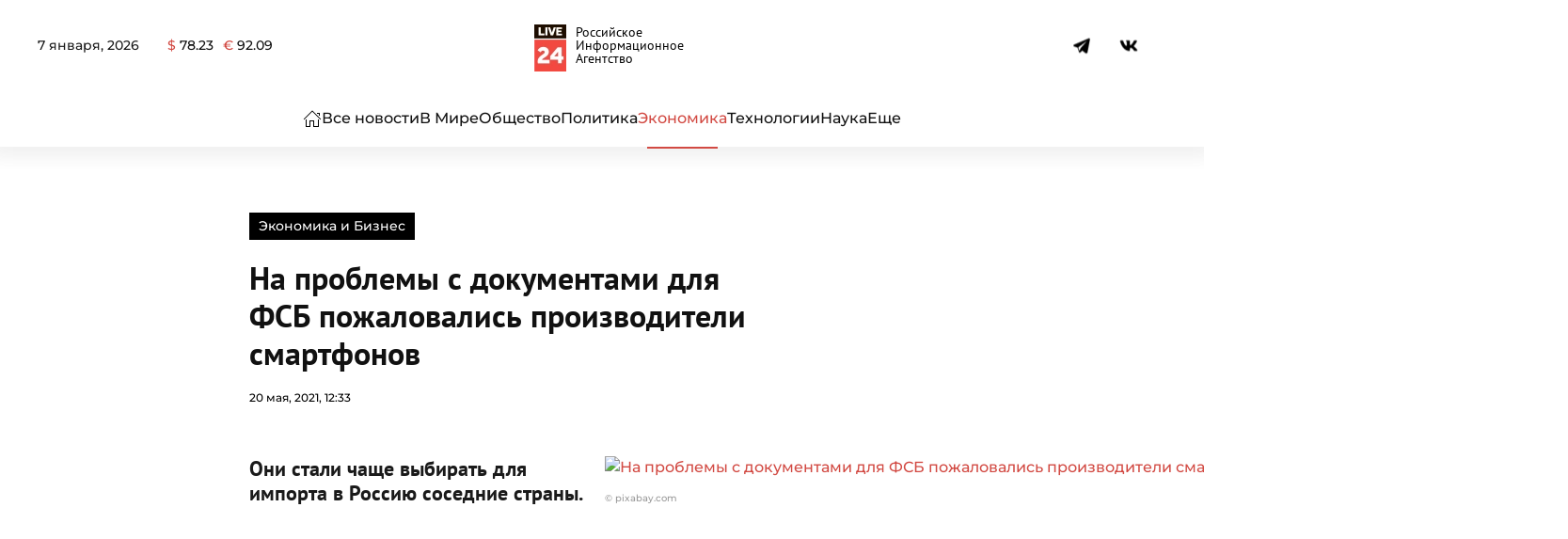

--- FILE ---
content_type: text/html; charset=UTF-8
request_url: https://live24.ru/jekonomika-i-biznes/proizvoditeli-smartfonov-pozhalovalis-na-problemy-s-dokumentami-dlya-fsb.html
body_size: 57044
content:
<!DOCTYPE html>
<html lang="ru-RU" prefix="og: https://ogp.me/ns#"> <head><meta http-equiv="Content-Type" content="text/html;charset=UTF-8"><script>document.seraph_accel_usbpb=document.createElement;seraph_accel_izrbpb={add:function(b,a=10){void 0===this.a[a]&&(this.a[a]=[]);this.a[a].push(b)},a:{}}</script> <meta name="viewport" content="width=device-width, initial-scale=1"> <link rel="icon" href="/wp-content/uploads/2024/03/278-1.png" sizes="any"> <link rel="apple-touch-icon" href="/wp-content/uploads/2024/03/278-1.png"> <title>На проблемы с документами для ФСБ пожаловались производители смартфонов : Экономика и Бизнес : Live24.ru</title> <meta name="description" content="Они стали чаще выбирать для импорта в Россию соседние страны."> <meta name="robots" content="follow, index, max-snippet:-1, max-video-preview:-1, max-image-preview:large"> <link rel="canonical" href="https://live24.ru/jekonomika-i-biznes/proizvoditeli-smartfonov-pozhalovalis-na-problemy-s-dokumentami-dlya-fsb.html"> <meta property="og:locale" content="ru_RU"> <meta property="og:type" content="article"> <meta property="og:title" content="На проблемы с документами для ФСБ пожаловались производители смартфонов : Экономика и Бизнес : Live24.ru"> <meta property="og:description" content="Они стали чаще выбирать для импорта в Россию соседние страны."> <meta property="og:url" content="https://live24.ru/jekonomika-i-biznes/proizvoditeli-smartfonov-pozhalovalis-na-problemy-s-dokumentami-dlya-fsb.html"> <meta property="og:site_name" content="LIVE24"> <meta property="article:publisher" content="https://www.facebook.com/rialive24"> <meta property="article:author" content="https://www.facebook.com/rialive24"> <meta property="article:tag" content="импорт"> <meta property="article:tag" content="смартфон"> <meta property="article:tag" content="техника"> <meta property="article:tag" content="ФСБ"> <meta property="article:section" content="Экономика и Бизнес"> <meta property="og:updated_time" content="2021-05-20T13:09:21+03:00"> <meta property="og:image" content="https://live24.ru/wp-content/uploads/2021/05/mobile-phone-4335792_1920.jpg"> <meta property="og:image:secure_url" content="https://live24.ru/wp-content/uploads/2021/05/mobile-phone-4335792_1920.jpg"> <meta property="og:image:width" content="1920"> <meta property="og:image:height" content="1080"> <meta property="og:image:alt" content="ФСБ"> <meta property="og:image:type" content="image/jpeg"> <meta property="article:published_time" content="2021-05-20T12:33:07+03:00"> <meta property="article:modified_time" content="2021-05-20T13:09:21+03:00"> <meta name="twitter:card" content="summary_large_image"> <meta name="twitter:title" content="На проблемы с документами для ФСБ пожаловались производители смартфонов : Экономика и Бизнес : Live24.ru"> <meta name="twitter:description" content="Они стали чаще выбирать для импорта в Россию соседние страны."> <meta name="twitter:site" content="@twitter:rialive24"> <meta name="twitter:creator" content="@twitter:rialive24"> <meta name="twitter:image" content="https://live24.ru/wp-content/uploads/2021/05/mobile-phone-4335792_1920.jpg"> <meta name="twitter:label1" content="Автор"> <meta name="twitter:data1" content="Андрей Гольев"> <meta name="twitter:label2" content="Время чтения"> <meta name="twitter:data2" content="1 минута"> <script type="application/ld+json" class="rank-math-schema">{"@context":"https://schema.org","@graph":[{"@type":"Place","@id":"https://live24.ru/#place","address":{"@type":"PostalAddress","streetAddress":"\u0414\u0438\u043c\u0438\u0442\u0440\u043e\u0432\u0430, 76, \u043e\u0444\u0438\u0441 505","addressLocality":"\u041a\u0443\u0440\u0441\u043a","addressCountry":"\u0420\u043e\u0441\u0441\u0438\u044f"}},{"@type":["NewsMediaOrganization","Organization"],"@id":"https://live24.ru/#organization","name":"LIVE24","url":"https://live24.ru","sameAs":["https://www.facebook.com/rialive24","https://twitter.com/twitter:rialive24"],"email":"info@live24.ru","address":{"@type":"PostalAddress","streetAddress":"\u0414\u0438\u043c\u0438\u0442\u0440\u043e\u0432\u0430, 76, \u043e\u0444\u0438\u0441 505","addressLocality":"\u041a\u0443\u0440\u0441\u043a","addressCountry":"\u0420\u043e\u0441\u0441\u0438\u044f"},"logo":{"@type":"ImageObject","@id":"https://live24.ru/#logo","url":"https://live24.ru/wp-content/uploads/2021/04/512.png","contentUrl":"https://live24.ru/wp-content/uploads/2021/04/512.png","caption":"LIVE24","inLanguage":"ru-RU"},"contactPoint":[{"@type":"ContactPoint","telephone":"+7 4712 55 10 24","contactType":"technical support"}],"location":{"@id":"https://live24.ru/#place"}},{"@type":"WebSite","@id":"https://live24.ru/#website","url":"https://live24.ru","name":"LIVE24","publisher":{"@id":"https://live24.ru/#organization"},"inLanguage":"ru-RU"},{"@type":"ImageObject","@id":"https://live24.ru/wp-content/uploads/2021/05/mobile-phone-4335792_1920.jpg","url":"https://live24.ru/wp-content/uploads/2021/05/mobile-phone-4335792_1920.jpg","width":"1920","height":"1080","inLanguage":"ru-RU"},{"@type":"BreadcrumbList","@id":"https://live24.ru/jekonomika-i-biznes/proizvoditeli-smartfonov-pozhalovalis-na-problemy-s-dokumentami-dlya-fsb.html#breadcrumb","itemListElement":[{"@type":"ListItem","position":"1","item":{"@id":"https://live24.ru","name":"\u0413\u043b\u0430\u0432\u043d\u0430\u044f"}},{"@type":"ListItem","position":"2","item":{"@id":"https://live24.ru/rubric/jekonomika-i-biznes","name":"\u042d\u043a\u043e\u043d\u043e\u043c\u0438\u043a\u0430 \u0438 \u0411\u0438\u0437\u043d\u0435\u0441"}},{"@type":"ListItem","position":"3","item":{"@id":"https://live24.ru/jekonomika-i-biznes/proizvoditeli-smartfonov-pozhalovalis-na-problemy-s-dokumentami-dlya-fsb.html","name":"\u041d\u0430 \u043f\u0440\u043e\u0431\u043b\u0435\u043c\u044b \u0441 \u0434\u043e\u043a\u0443\u043c\u0435\u043d\u0442\u0430\u043c\u0438 \u0434\u043b\u044f \u0424\u0421\u0411 \u043f\u043e\u0436\u0430\u043b\u043e\u0432\u0430\u043b\u0438\u0441\u044c \u043f\u0440\u043e\u0438\u0437\u0432\u043e\u0434\u0438\u0442\u0435\u043b\u0438 \u0441\u043c\u0430\u0440\u0442\u0444\u043e\u043d\u043e\u0432"}}]},{"@type":"WebPage","@id":"https://live24.ru/jekonomika-i-biznes/proizvoditeli-smartfonov-pozhalovalis-na-problemy-s-dokumentami-dlya-fsb.html#webpage","url":"https://live24.ru/jekonomika-i-biznes/proizvoditeli-smartfonov-pozhalovalis-na-problemy-s-dokumentami-dlya-fsb.html","name":"\u041d\u0430 \u043f\u0440\u043e\u0431\u043b\u0435\u043c\u044b \u0441 \u0434\u043e\u043a\u0443\u043c\u0435\u043d\u0442\u0430\u043c\u0438 \u0434\u043b\u044f \u0424\u0421\u0411 \u043f\u043e\u0436\u0430\u043b\u043e\u0432\u0430\u043b\u0438\u0441\u044c \u043f\u0440\u043e\u0438\u0437\u0432\u043e\u0434\u0438\u0442\u0435\u043b\u0438 \u0441\u043c\u0430\u0440\u0442\u0444\u043e\u043d\u043e\u0432 : \u042d\u043a\u043e\u043d\u043e\u043c\u0438\u043a\u0430 \u0438 \u0411\u0438\u0437\u043d\u0435\u0441 : Live24.ru","datePublished":"2021-05-20T12:33:07+03:00","dateModified":"2021-05-20T13:09:21+03:00","isPartOf":{"@id":"https://live24.ru/#website"},"primaryImageOfPage":{"@id":"https://live24.ru/wp-content/uploads/2021/05/mobile-phone-4335792_1920.jpg"},"inLanguage":"ru-RU","breadcrumb":{"@id":"https://live24.ru/jekonomika-i-biznes/proizvoditeli-smartfonov-pozhalovalis-na-problemy-s-dokumentami-dlya-fsb.html#breadcrumb"}},{"@type":"Person","@id":"https://live24.ru/author/a-golev","name":"\u0410\u043d\u0434\u0440\u0435\u0439 \u0413\u043e\u043b\u044c\u0435\u0432","description":"\u0423\u0432\u043b\u0435\u0447\u0435\u043d \u0442\u0435\u0445\u043d\u043e\u043b\u043e\u0433\u0438\u044f\u043c\u0438, \u0430\u0432\u0442\u043e \u0438 \u043f\u043e\u043b\u0438\u0442\u0438\u043a\u043e\u0439, \u0441 \u0440\u0430\u0434\u043e\u0441\u0442\u044c\u044e \u0431\u0435\u0440\u0443\u0441\u044c \u0437\u0430 \u0430\u043d\u0430\u043b\u0438\u0442\u0438\u0447\u0435\u0441\u043a\u0438\u0435 \u0441\u0442\u0430\u0442\u044c\u0438, \u0432 \u043a\u043e\u0442\u043e\u0440\u044b\u0445 \u0440\u0430\u0441\u0441\u043c\u0430\u0442\u0440\u0438\u0432\u0430\u044e\u0442\u0441\u044f \u043f\u0440\u0435\u0434\u043b\u043e\u0436\u0435\u043d\u0438\u044f \u043f\u043e \u0443\u043b\u0443\u0447\u0448\u0435\u043d\u0438\u044e \u0436\u0438\u0437\u043d\u0438 \u0440\u043e\u0441\u0441\u0438\u044f\u043d. \u0423\u0431\u0435\u0436\u0434\u0435\u043d, \u0447\u0442\u043e \u043d\u0435\u0442 \u043d\u0438\u0447\u0435\u0433\u043e \u043d\u0435\u0432\u043e\u0437\u043c\u043e\u0436\u043d\u043e\u0433\u043e, \u0434\u0430\u0436\u0435 \u0435\u0441\u043b\u0438 \u0442\u044b \u0441\u0438\u043b\u044c\u043d\u043e \u0443\u0441\u0442\u0430\u043b \u0438 \u0445\u043e\u0447\u0435\u0448\u044c \u0441\u043f\u0430\u0442\u044c.","url":"https://live24.ru/author/a-golev","image":{"@type":"ImageObject","@id":"https://secure.gravatar.com/avatar/5f2fdbe11d42b2da9788c701b17b73f3b0f9e5fe5d8b9ac01dc21b5117df24d5?s=96&amp;d=mm&amp;r=g","url":"https://secure.gravatar.com/avatar/5f2fdbe11d42b2da9788c701b17b73f3b0f9e5fe5d8b9ac01dc21b5117df24d5?s=96&amp;d=mm&amp;r=g","caption":"\u0410\u043d\u0434\u0440\u0435\u0439 \u0413\u043e\u043b\u044c\u0435\u0432","inLanguage":"ru-RU"},"worksFor":{"@id":"https://live24.ru/#organization"}},{"@type":"NewsArticle","headline":"\u041d\u0430 \u043f\u0440\u043e\u0431\u043b\u0435\u043c\u044b \u0441 \u0434\u043e\u043a\u0443\u043c\u0435\u043d\u0442\u0430\u043c\u0438 \u0434\u043b\u044f \u0424\u0421\u0411 \u043f\u043e\u0436\u0430\u043b\u043e\u0432\u0430\u043b\u0438\u0441\u044c \u043f\u0440\u043e\u0438\u0437\u0432\u043e\u0434\u0438\u0442\u0435\u043b\u0438 \u0441\u043c\u0430\u0440\u0442\u0444\u043e\u043d\u043e\u0432 : \u042d\u043a\u043e\u043d\u043e\u043c\u0438\u043a\u0430 \u0438 \u0411\u0438\u0437\u043d\u0435\u0441 : Live24.ru","keywords":"\u0424\u0421\u0411","datePublished":"2021-05-20T12:33:07+03:00","dateModified":"2021-05-20T13:09:21+03:00","articleSection":"\u042d\u043a\u043e\u043d\u043e\u043c\u0438\u043a\u0430 \u0438 \u0411\u0438\u0437\u043d\u0435\u0441","author":{"@id":"https://live24.ru/author/a-golev","name":"\u0410\u043d\u0434\u0440\u0435\u0439 \u0413\u043e\u043b\u044c\u0435\u0432"},"publisher":{"@id":"https://live24.ru/#organization"},"description":"\u041e\u043d\u0438 \u0441\u0442\u0430\u043b\u0438 \u0447\u0430\u0449\u0435 \u0432\u044b\u0431\u0438\u0440\u0430\u0442\u044c \u0434\u043b\u044f \u0438\u043c\u043f\u043e\u0440\u0442\u0430 \u0432 \u0420\u043e\u0441\u0441\u0438\u044e \u0441\u043e\u0441\u0435\u0434\u043d\u0438\u0435 \u0441\u0442\u0440\u0430\u043d\u044b.","name":"\u041d\u0430 \u043f\u0440\u043e\u0431\u043b\u0435\u043c\u044b \u0441 \u0434\u043e\u043a\u0443\u043c\u0435\u043d\u0442\u0430\u043c\u0438 \u0434\u043b\u044f \u0424\u0421\u0411 \u043f\u043e\u0436\u0430\u043b\u043e\u0432\u0430\u043b\u0438\u0441\u044c \u043f\u0440\u043e\u0438\u0437\u0432\u043e\u0434\u0438\u0442\u0435\u043b\u0438 \u0441\u043c\u0430\u0440\u0442\u0444\u043e\u043d\u043e\u0432 : \u042d\u043a\u043e\u043d\u043e\u043c\u0438\u043a\u0430 \u0438 \u0411\u0438\u0437\u043d\u0435\u0441 : Live24.ru","@id":"https://live24.ru/jekonomika-i-biznes/proizvoditeli-smartfonov-pozhalovalis-na-problemy-s-dokumentami-dlya-fsb.html#richSnippet","isPartOf":{"@id":"https://live24.ru/jekonomika-i-biznes/proizvoditeli-smartfonov-pozhalovalis-na-problemy-s-dokumentami-dlya-fsb.html#webpage"},"image":{"@id":"https://live24.ru/wp-content/uploads/2021/05/mobile-phone-4335792_1920.jpg"},"inLanguage":"ru-RU","mainEntityOfPage":{"@id":"https://live24.ru/jekonomika-i-biznes/proizvoditeli-smartfonov-pozhalovalis-na-problemy-s-dokumentami-dlya-fsb.html#webpage"}}]}</script> <link rel="amphtml" href="https://live24.ru/jekonomika-i-biznes/proizvoditeli-smartfonov-pozhalovalis-na-problemy-s-dokumentami-dlya-fsb.html?amp"><meta name="generator" content="AMP for WP 1.1.5"><link rel="alternate" title="oEmbed (JSON)" type="application/json+oembed" href="https://live24.ru/wp-json/oembed/1.0/embed?url=https%3A%2F%2Flive24.ru%2Fjekonomika-i-biznes%2Fproizvoditeli-smartfonov-pozhalovalis-na-problemy-s-dokumentami-dlya-fsb.html"> <link rel="alternate" title="oEmbed (XML)" type="text/xml+oembed" href="https://live24.ru/wp-json/oembed/1.0/embed?url=https%3A%2F%2Flive24.ru%2Fjekonomika-i-biznes%2Fproizvoditeli-smartfonov-pozhalovalis-na-problemy-s-dokumentami-dlya-fsb.html&amp;format=xml">     <script src="https://live24.ru/wp-content/themes/yootheme/js/share.js?ver=6.9" id="share-js" type="o/js-lzl"></script> <script src="https://live24.ru/wp-includes/js/jquery/jquery.min.js?ver=3.7.1" id="jquery-core-js" type="o/js-lzl"></script> <script src="https://live24.ru/wp-includes/js/jquery/jquery-migrate.min.js?ver=3.4.1" id="jquery-migrate-js" type="o/js-lzl"></script> <link rel="https://api.w.org/" href="https://live24.ru/wp-json/"><link rel="alternate" title="JSON" type="application/json" href="https://live24.ru/wp-json/wp/v2/posts/193553"><meta name="generator" content="WordPress 6.9"> <link rel="shortlink" href="https://live24.ru/?p=193553"> <script src="https://live24.ru/wp-content/themes/yootheme/vendor/assets/uikit/dist/js/uikit.min.js?ver=4.3.8" type="o/js-lzl"></script> <script src="https://live24.ru/wp-content/themes/yootheme/vendor/assets/uikit/dist/js/uikit-icons-paladin.min.js?ver=4.3.8" type="o/js-lzl"></script> <script src="https://live24.ru/wp-content/themes/yootheme-LIVE24/js/theme.js?ver=4.3.8" type="o/js-lzl"></script> <script type="o/js-lzl">window.yootheme ||= {}; var $theme = yootheme.theme = {"i18n":{"close":{"label":"Close"},"totop":{"label":"Back to top"},"marker":{"label":"Open"},"navbarToggleIcon":{"label":"Open menu"},"paginationPrevious":{"label":"Previous page"},"paginationNext":{"label":"Next page"},"searchIcon":{"toggle":"Open Search","submit":"Submit Search"},"slider":{"next":"Next slide","previous":"Previous slide","slideX":"Slide %s","slideLabel":"%s of %s"},"slideshow":{"next":"Next slide","previous":"Previous slide","slideX":"Slide %s","slideLabel":"%s of %s"},"lightboxPanel":{"next":"Next slide","previous":"Previous slide","slideLabel":"%s of %s","close":"Close"}}};</script> <link rel="icon" href="https://live24.ru/wp-content/uploads/2024/05/cropped-400-32x32.png" sizes="32x32"> <link rel="icon" href="https://live24.ru/wp-content/uploads/2024/05/cropped-400-192x192.png" sizes="192x192"> <link rel="apple-touch-icon" href="https://live24.ru/wp-content/uploads/2024/05/cropped-400-180x180.png"> <meta name="msapplication-TileImage" content="https://live24.ru/wp-content/uploads/2024/05/cropped-400-270x270.png">   <noscript><style>.lzl{display:none!important;}</style></noscript><style>img.lzl,img.lzl-ing{opacity:0.01;}img.lzl-ed{transition:opacity .25s ease-in-out;}</style><style id="wp-img-auto-sizes-contain-inline-css">img:is([sizes=auto i],[sizes^="auto," i]){contain-intrinsic-size:3000px 1500px}</style><style id="russian-currency-css-crit" media="all">.russian-currency #currency{display:flex}.currency__container:not(:last-child){margin-right:10px}</style><link rel="stylesheet/lzl-nc" id="russian-currency-css" href="data:text/css," media="all"><noscript lzl=""><link rel="stylesheet" href="data:text/css," media="all"></noscript><style id="live24-style-css-crit" media="all">#tm-top{padding:0;margin:0}#text-4{margin-top:25px!important}.uk-navbar-toggle .uk-navbar-toggle-icon svg{width:23px}.uk-navbar-toggle .uk-navbar-toggle-icon:before{content:""}.uk-logo{font-weight:900;display:flex;align-items:center;justify-content:center;font-size:32px}.uk-logo:after{content:"Российское Информационное Агентство";font-size:14px;margin-left:10px;max-width:100px;line-height:1;color:#000;font-weight:300}@media (max-width:800px){.uk-logo:after{font-size:12px;margin-left:5px}}.uk-notification-message{padding:20px;background:#f3f3f3;color:#111;font-size:12px;line-height:1.5;cursor:pointer;border:none;border-radius:15px}.infinity_item{word-break:break-word}.post__pagination{display:none}h1>strong{font-family:"PT Sans";font-weight:700}figure figcaption{font-size:12px;line-height:1.4;color:#999;font-weight:400;text-align:left}figure figcaption:before{content:"© "}.wp-block-table table+figcaption:before{display:none}blockquote{margin:40px 0;padding:35px 25px!important;line-height:1.5;font-size:26px;position:relative;padding-left:80px;border-radius:4px;font-style:normal!important}blockquote cite{margin-top:15px;font-style:italic;font-size:17px;font-weight:300;color:#676767;line-height:1.25;display:block}blockquote cite p{display:inline}blockquote cite:before{content:"—";margin-right:10px}blockquote:before{content:"";width:50px;height:44px;background-size:100%;display:block;position:absolute;top:-15px;left:15px;background-image:url("data:image/svg+xml,%3Csvg xmlns='http://www.w3.org/2000/svg' xmlns:xlink='http://www.w3.org/1999/xlink' xmlns:serif='http://www.serif.com/' width='100%25' height='100%25' viewBox='0 0 64 64' version='1.1' xml:space='preserve' style='fill-rule:evenodd;clip-rule:evenodd;stroke-linejoin:round;stroke-miterlimit:2;'%3E%3Crect id='Icons' x='-640' y='0' width='1280' height='800' style='fill:none;'/%3E%3Cg id='Icons1' serif:id='Icons'%3E%3Cg id='Strike'/%3E%3Cg id='H1'/%3E%3Cg id='H2'/%3E%3Cg id='H3'/%3E%3Cg id='list-ul'/%3E%3Cg id='hamburger-1'/%3E%3Cg id='hamburger-2'/%3E%3Cg id='list-ol'/%3E%3Cg id='list-task'/%3E%3Cpath id='quote-1' d='M27.194,12l0,8.025c-2.537,0.14 -4.458,0.603 -5.761,1.39c-1.304,0.787 -2.22,2.063 -2.749,3.829c-0.528,1.766 -0.793,4.292 -0.793,7.579l9.303,0l0,19.145l-19.081,0l0,-18.201c0,-7.518 1.612,-13.025 4.836,-16.522c3.225,-3.497 7.973,-5.245 14.245,-5.245Zm28.806,0l0,8.025c-2.537,0.14 -4.457,0.586 -5.761,1.338c-1.304,0.751 -2.247,2.028 -2.828,3.829c-0.581,1.8 -0.872,4.344 -0.872,7.631l9.461,0l0,19.145l-19.186,0l0,-18.201c0,-7.518 1.603,-13.025 4.809,-16.522c3.207,-3.497 7.999,-5.245 14.377,-5.245Z' style='fill-rule:nonzero;'/%3E%3Cg id='trash'/%3E%3Cg id='vertical-menu'/%3E%3Cg id='horizontal-menu'/%3E%3Cg id='sidebar-2'/%3E%3Cg id='Pen'/%3E%3Cg id='Pen1' serif:id='Pen'/%3E%3Cg id='clock'/%3E%3Cg id='external-link'/%3E%3Cg id='hr'/%3E%3Cg id='info'/%3E%3Cg id='warning'/%3E%3Cg id='plus-circle'/%3E%3Cg id='minus-circle'/%3E%3Cg id='vue'/%3E%3Cg id='cog'/%3E%3Cg id='logo'/%3E%3Cg id='eye-slash'/%3E%3Cg id='eye'/%3E%3Cg id='toggle-off'/%3E%3Cg id='shredder'/%3E%3Cg id='spinner--loading--dots-' serif:id='spinner %5Bloading, dots%5D'/%3E%3Cg id='react'/%3E%3C/g%3E%3C/svg%3E")}.wp-block-quote.is-large>p,.wp-block-quote.is-style-large>p,.wp-block-quote{font-size:22px;font-style:normal!important;line-height:1.35}.wp-block-quote.is-style-default>p{font-size:22px;font-style:normal!important;line-height:1.35}.wp-block-quote>p em{font-style:normal!important}.wp-block-quote>p em strong{font-weight:inherit}.wp-block-video,.wp-block-video>video{max-height:480px}.wp-block-video>video{border-radius:10px}figure.is-type-video iframe{width:100%;height:360px;box-shadow:0 2px 8px rgba(0,0,0,7%)}.maintext iframe.video{width:90%;height:360px;box-shadow:0 2px 8px rgba(0,0,0,7%);margin:40px auto;margin-top:0;border-radius:10px;display:block}.maintext div>img{border-radius:15px;box-shadow:0 1px 15px 10px rgba(64,64,64,8%)}.tm-header .uk-navbar li a{white-space:nowrap}.maintext{color:#2c2c2c;line-height:1.5}.maintext p{margin:0 0 15px}.maintext h3{margin:15px 0}.maintext h3 strong{font-weight:700}.maintext strong,.maintext b{font-weight:600;color:#000}.maintext div[id*=vk_post_]{max-width:90%;margin:40px auto;box-shadow:0 2px 25px rgba(0,0,0,7%);border-radius:4px;overflow:hidden}.tiktok-embed{border:none;padding:0}.wp-block-video{max-width:90%;margin:20px auto;overflow:hidden;text-align:center}.wp-block-cover{max-width:90%;margin:40px auto;border-radius:4px;overflow:hidden;box-shadow:0 2px 25px rgba(0,0,0,7%)}.wp-block-cover:hover{box-shadow:0 2px 25px rgba(0,0,0,22%)}.wp-block-gallery .blocks-gallery-item img{border-radius:4px;overflow:hidden;box-shadow:0 2px 25px rgba(0,0,0,7%)}.wp-block-gallery{margin:20px 0}.wp-block-gallery .blocks-gallery-item img:hover{box-shadow:0 2px 25px rgba(0,0,0,22%)}.blocks-gallery-caption{text-align:center}.wp-block-cover .wp-block-cover__inner-container a{color:#fff;height:100%;width:100%;position:absolute;left:50%;top:50%;transform:translate(-50%,-50%);display:flex;align-items:center}.wp-block-cover .wp-block-cover__inner-container a:hover{text-decoration:none}.wp-block-cover .wp-block-cover__inner-container p{line-height:1;font-size:1.5em;font-weight:600;margin:0}.wp-block-embed.is-type-video{box-shadow:0 2px 8px rgba(0,0,0,7%);max-width:90%;margin:20px auto;border-radius:4px;min-height:50vh;overflow:hidden;display:block}.wp-block-embed.is-type-video iframe{min-height:50vh}.wp-block-image img{box-shadow:0 2px 8px rgba(0,0,0,7%);max-width:100%;border-radius:4px!important;margin-bottom:0;display:block;height:100%!important}.wp-block-image figcaption{display:block}@media only screen and (max-width:480px){.single h1{font-size:24px}.single h2{font-size:24px}.single h3{font-size:22px}.maintext{font-size:16px}blockquote{padding:35px 20px;font-size:22px}blockquote cite{display:block}}@media (max-width:480px){blockquote:before{width:35px;height:30px}.wp-block-quote.is-large>p,.wp-block-quote.is-style-large>p,.wp-block-quote{font-size:18px;font-style:normal!important;line-height:1.5}}.ya-share2{height:24px}footer strong{font-weight:700}@media only screen and (max-width:479px){.wp-block-table table td{display:block}}@media (min-width:768px){#tm-main .uk-width-3-4\@s{width:75%;flex-grow:0}#tm-main .uk-width-1-4\@s{width:25%;flex-grow:0}}</style><link rel="stylesheet/lzl-nc" id="live24-style-css" href="https://live24.ru/wp-content/cache/seraphinite-accelerator/s/m/d/css/7b606e73c67e37ada357a432c0672def.449.css" media="all"><noscript lzl=""><link rel="stylesheet" href="https://live24.ru/wp-content/cache/seraphinite-accelerator/s/m/d/css/7b606e73c67e37ada357a432c0672def.449.css" media="all"></noscript><style>@font-face{font-family:"Montserrat";font-style:normal;font-weight:300;unicode-range:U+0460-052F,U+1C80-1C8A,U+20B4,U+2DE0-2DFF,U+A640-A69F,U+FE2E-FE2F;src:url("/wp-content/themes/yootheme/css/../fonts/montserrat-88e65f67.woff2") format("woff2");font-display:swap}@font-face{font-family:"Montserrat";font-style:normal;font-weight:300;unicode-range:U+0301,U+0400-045F,U+0490-0491,U+04B0-04B1,U+2116;src:url("/wp-content/themes/yootheme/css/../fonts/montserrat-0f73558f.woff2") format("woff2");font-display:swap}@font-face{font-family:"Montserrat";font-style:normal;font-weight:300;unicode-range:U+0102-0103,U+0110-0111,U+0128-0129,U+0168-0169,U+01A0-01A1,U+01AF-01B0,U+0300-0301,U+0303-0304,U+0308-0309,U+0323,U+0329,U+1EA0-1EF9,U+20AB;src:url("/wp-content/themes/yootheme/css/../fonts/montserrat-e8baea2c.woff2") format("woff2");font-display:swap}@font-face{font-family:"Montserrat";font-style:normal;font-weight:300;unicode-range:U+0100-02BA,U+02BD-02C5,U+02C7-02CC,U+02CE-02D7,U+02DD-02FF,U+0304,U+0308,U+0329,U+1D00-1DBF,U+1E00-1E9F,U+1EF2-1EFF,U+2020,U+20A0-20AB,U+20AD-20C0,U+2113,U+2C60-2C7F,U+A720-A7FF;src:url("/wp-content/themes/yootheme/css/../fonts/montserrat-352c33a9.woff2") format("woff2");font-display:swap}@font-face{font-family:"Montserrat";font-style:normal;font-weight:300;unicode-range:U+0000-00FF,U+0131,U+0152-0153,U+02BB-02BC,U+02C6,U+02DA,U+02DC,U+0304,U+0308,U+0329,U+2000-206F,U+20AC,U+2122,U+2191,U+2193,U+2212,U+2215,U+FEFF,U+FFFD;src:url("/wp-content/themes/yootheme/css/../fonts/montserrat-0dc98610.woff2") format("woff2");font-display:swap}@font-face{font-family:"Montserrat";font-style:normal;font-weight:500;unicode-range:U+0460-052F,U+1C80-1C8A,U+20B4,U+2DE0-2DFF,U+A640-A69F,U+FE2E-FE2F;src:url("/wp-content/themes/yootheme/css/../fonts/montserrat-afa71617.woff2") format("woff2");font-display:swap}@font-face{font-family:"Montserrat";font-style:normal;font-weight:500;unicode-range:U+0301,U+0400-045F,U+0490-0491,U+04B0-04B1,U+2116;src:url("/wp-content/themes/yootheme/css/../fonts/montserrat-28321cff.woff2") format("woff2");font-display:swap}@font-face{font-family:"Montserrat";font-style:normal;font-weight:500;unicode-range:U+0102-0103,U+0110-0111,U+0128-0129,U+0168-0169,U+01A0-01A1,U+01AF-01B0,U+0300-0301,U+0303-0304,U+0308-0309,U+0323,U+0329,U+1EA0-1EF9,U+20AB;src:url("/wp-content/themes/yootheme/css/../fonts/montserrat-cffba35c.woff2") format("woff2");font-display:swap}@font-face{font-family:"Montserrat";font-style:normal;font-weight:500;unicode-range:U+0100-02BA,U+02BD-02C5,U+02C7-02CC,U+02CE-02D7,U+02DD-02FF,U+0304,U+0308,U+0329,U+1D00-1DBF,U+1E00-1E9F,U+1EF2-1EFF,U+2020,U+20A0-20AB,U+20AD-20C0,U+2113,U+2C60-2C7F,U+A720-A7FF;src:url("/wp-content/themes/yootheme/css/../fonts/montserrat-126d7ad9.woff2") format("woff2");font-display:swap}@font-face{font-family:"Montserrat";font-style:normal;font-weight:500;unicode-range:U+0000-00FF,U+0131,U+0152-0153,U+02BB-02BC,U+02C6,U+02DA,U+02DC,U+0304,U+0308,U+0329,U+2000-206F,U+20AC,U+2122,U+2191,U+2193,U+2212,U+2215,U+FEFF,U+FFFD;src:url("/wp-content/themes/yootheme/css/../fonts/montserrat-552d3dce.woff2") format("woff2");font-display:swap}@font-face{font-family:"Montserrat";font-style:normal;font-weight:600;unicode-range:U+0460-052F,U+1C80-1C8A,U+20B4,U+2DE0-2DFF,U+A640-A69F,U+FE2E-FE2F;src:url("/wp-content/themes/yootheme/css/../fonts/montserrat-f05a0e21.woff2") format("woff2");font-display:swap}@font-face{font-family:"Montserrat";font-style:normal;font-weight:600;unicode-range:U+0301,U+0400-045F,U+0490-0491,U+04B0-04B1,U+2116;src:url("/wp-content/themes/yootheme/css/../fonts/montserrat-77cf04c9.woff2") format("woff2");font-display:swap}@font-face{font-family:"Montserrat";font-style:normal;font-weight:600;unicode-range:U+0102-0103,U+0110-0111,U+0128-0129,U+0168-0169,U+01A0-01A1,U+01AF-01B0,U+0300-0301,U+0303-0304,U+0308-0309,U+0323,U+0329,U+1EA0-1EF9,U+20AB;src:url("/wp-content/themes/yootheme/css/../fonts/montserrat-9006bb6a.woff2") format("woff2");font-display:swap}@font-face{font-family:"Montserrat";font-style:normal;font-weight:600;unicode-range:U+0100-02BA,U+02BD-02C5,U+02C7-02CC,U+02CE-02D7,U+02DD-02FF,U+0304,U+0308,U+0329,U+1D00-1DBF,U+1E00-1E9F,U+1EF2-1EFF,U+2020,U+20A0-20AB,U+20AD-20C0,U+2113,U+2C60-2C7F,U+A720-A7FF;src:url("/wp-content/themes/yootheme/css/../fonts/montserrat-4d9062ef.woff2") format("woff2");font-display:swap}@font-face{font-family:"Montserrat";font-style:normal;font-weight:600;unicode-range:U+0000-00FF,U+0131,U+0152-0153,U+02BB-02BC,U+02C6,U+02DA,U+02DC,U+0304,U+0308,U+0329,U+2000-206F,U+20AC,U+2122,U+2191,U+2193,U+2212,U+2215,U+FEFF,U+FFFD;src:url("/wp-content/themes/yootheme/css/../fonts/montserrat-a77dae9d.woff2") format("woff2");font-display:swap}@font-face{font-family:"Montserrat";font-style:normal;font-weight:700;unicode-range:U+0460-052F,U+1C80-1C8A,U+20B4,U+2DE0-2DFF,U+A640-A69F,U+FE2E-FE2F;src:url("/wp-content/themes/yootheme/css/../fonts/montserrat-01f6a803.woff2") format("woff2");font-display:swap}@font-face{font-family:"Montserrat";font-style:normal;font-weight:700;unicode-range:U+0301,U+0400-045F,U+0490-0491,U+04B0-04B1,U+2116;src:url("/wp-content/themes/yootheme/css/../fonts/montserrat-8663a2eb.woff2") format("woff2");font-display:swap}@font-face{font-family:"Montserrat";font-style:normal;font-weight:700;unicode-range:U+0102-0103,U+0110-0111,U+0128-0129,U+0168-0169,U+01A0-01A1,U+01AF-01B0,U+0300-0301,U+0303-0304,U+0308-0309,U+0323,U+0329,U+1EA0-1EF9,U+20AB;src:url("/wp-content/themes/yootheme/css/../fonts/montserrat-61aa1d48.woff2") format("woff2");font-display:swap}@font-face{font-family:"Montserrat";font-style:normal;font-weight:700;unicode-range:U+0100-02BA,U+02BD-02C5,U+02C7-02CC,U+02CE-02D7,U+02DD-02FF,U+0304,U+0308,U+0329,U+1D00-1DBF,U+1E00-1E9F,U+1EF2-1EFF,U+2020,U+20A0-20AB,U+20AD-20C0,U+2113,U+2C60-2C7F,U+A720-A7FF;src:url("/wp-content/themes/yootheme/css/../fonts/montserrat-bc3cc4cd.woff2") format("woff2");font-display:swap}@font-face{font-family:"Montserrat";font-style:normal;font-weight:700;unicode-range:U+0000-00FF,U+0131,U+0152-0153,U+02BB-02BC,U+02C6,U+02DA,U+02DC,U+0304,U+0308,U+0329,U+2000-206F,U+20AC,U+2122,U+2191,U+2193,U+2212,U+2215,U+FEFF,U+FFFD;src:url("/wp-content/themes/yootheme/css/../fonts/montserrat-67e78cf5.woff2") format("woff2");font-display:swap}@font-face{font-family:"PT Sans";font-style:normal;font-weight:400;unicode-range:U+0460-052F,U+1C80-1C8A,U+20B4,U+2DE0-2DFF,U+A640-A69F,U+FE2E-FE2F;src:url("/wp-content/themes/yootheme/css/../fonts/ptsans-df9c0c6b.woff2") format("woff2");font-display:swap}@font-face{font-family:"PT Sans";font-style:normal;font-weight:400;unicode-range:U+0301,U+0400-045F,U+0490-0491,U+04B0-04B1,U+2116;src:url("/wp-content/themes/yootheme/css/../fonts/ptsans-eaf5f61a.woff2") format("woff2");font-display:swap}@font-face{font-family:"PT Sans";font-style:normal;font-weight:400;unicode-range:U+0100-02BA,U+02BD-02C5,U+02C7-02CC,U+02CE-02D7,U+02DD-02FF,U+0304,U+0308,U+0329,U+1D00-1DBF,U+1E00-1E9F,U+1EF2-1EFF,U+2020,U+20A0-20AB,U+20AD-20C0,U+2113,U+2C60-2C7F,U+A720-A7FF;src:url("/wp-content/themes/yootheme/css/../fonts/ptsans-e0e16d18.woff2") format("woff2");font-display:swap}@font-face{font-family:"PT Sans";font-style:normal;font-weight:400;unicode-range:U+0000-00FF,U+0131,U+0152-0153,U+02BB-02BC,U+02C6,U+02DA,U+02DC,U+0304,U+0308,U+0329,U+2000-206F,U+20AC,U+2122,U+2191,U+2193,U+2212,U+2215,U+FEFF,U+FFFD;src:url("/wp-content/themes/yootheme/css/../fonts/ptsans-5e83589e.woff2") format("woff2");font-display:swap}@font-face{font-family:"PT Sans";font-style:normal;font-weight:700;unicode-range:U+0460-052F,U+1C80-1C8A,U+20B4,U+2DE0-2DFF,U+A640-A69F,U+FE2E-FE2F;src:url("/wp-content/themes/yootheme/css/../fonts/ptsans-d5cf29a8.woff2") format("woff2");font-display:swap}@font-face{font-family:"PT Sans";font-style:normal;font-weight:700;unicode-range:U+0301,U+0400-045F,U+0490-0491,U+04B0-04B1,U+2116;src:url("/wp-content/themes/yootheme/css/../fonts/ptsans-28d7ccb2.woff2") format("woff2");font-display:swap}@font-face{font-family:"PT Sans";font-style:normal;font-weight:700;unicode-range:U+0100-02BA,U+02BD-02C5,U+02C7-02CC,U+02CE-02D7,U+02DD-02FF,U+0304,U+0308,U+0329,U+1D00-1DBF,U+1E00-1E9F,U+1EF2-1EFF,U+2020,U+20A0-20AB,U+20AD-20C0,U+2113,U+2C60-2C7F,U+A720-A7FF;src:url("/wp-content/themes/yootheme/css/../fonts/ptsans-d0c56429.woff2") format("woff2");font-display:swap}@font-face{font-family:"PT Sans";font-style:normal;font-weight:700;unicode-range:U+0000-00FF,U+0131,U+0152-0153,U+02BB-02BC,U+02C6,U+02DA,U+02DC,U+0304,U+0308,U+0329,U+2000-206F,U+20AC,U+2122,U+2191,U+2193,U+2212,U+2215,U+FEFF,U+FFFD;src:url("/wp-content/themes/yootheme/css/../fonts/ptsans-8eedc017.woff2") format("woff2");font-display:swap}html{font-family:Montserrat;font-size:16px;font-weight:500;line-height:1.5;-webkit-text-size-adjust:100%;background:#fff;color:#1a1a1a;-webkit-font-smoothing:antialiased;-moz-osx-font-smoothing:grayscale;text-rendering:optimizeLegibility}body{margin:0}.uk-link,a{color:#d24a43;text-decoration:none;cursor:pointer}.uk-link-toggle:hover .uk-link,.uk-link:hover,a:hover{color:#cb3831;text-decoration:underline}abbr[title]{text-decoration:underline dotted;-webkit-text-decoration-style:dotted}b,strong{font-weight:500}em{color:#111}mark{background:#ffd;color:#111}q{font-style:italic}small{font-size:80%}sub,sup{font-size:75%;line-height:0;position:relative;vertical-align:baseline}sup{top:-.5em}sub{bottom:-.25em}audio,canvas,iframe,img,svg,video{vertical-align:middle}canvas,img,svg,video{max-width:100%;height:auto;box-sizing:border-box}img:not([src]){visibility:hidden;min-width:1px}iframe{border:0}address,dl,fieldset,figure,ol,p,pre,ul{margin:0 0 20px}*+address,*+dl,*+fieldset,*+figure,*+ol,*+p,*+pre,*+ul{margin-top:20px}.uk-h1,.uk-h2,.uk-h3,.uk-h4,.uk-h5,.uk-h6,.uk-heading-2xlarge,.uk-heading-3xlarge,.uk-heading-large,.uk-heading-medium,.uk-heading-small,.uk-heading-xlarge,h1,h2,h3,h4,h5,h6{margin:0 0 20px;font-family:Montserrat;font-weight:400;color:#111;text-transform:none}*+.uk-h1,*+.uk-h2,*+.uk-h3,*+.uk-h4,*+.uk-h5,*+.uk-h6,*+.uk-heading-2xlarge,*+.uk-heading-3xlarge,*+.uk-heading-large,*+.uk-heading-medium,*+.uk-heading-small,*+.uk-heading-xlarge,*+h1,*+h2,*+h3,*+h4,*+h5,*+h6{margin-top:40px}.uk-h1,h1{font-size:28px;line-height:1.2;font-family:"PT Sans";font-weight:700}.uk-h2,h2{font-size:30px;line-height:1.3;font-family:"PT Sans";font-weight:700}.uk-h3,h3{font-size:24px;line-height:1.3;font-family:"PT Sans";font-weight:700}.uk-h4,h4{font-size:20px;line-height:1.4;font-family:"PT Sans";font-weight:400}.uk-h5,h5{font-size:17px;line-height:1.4;font-family:"PT Sans";font-weight:400}.uk-h6,h6{font-size:12px;line-height:1.4;font-weight:400;text-transform:uppercase;letter-spacing:1px}@media (min-width:960px){.uk-h1,h1{font-size:34px}.uk-h2,h2{font-size:28px}}ol,ul{padding-left:30px}ol>li>ol,ol>li>ul,ul>li>ol,ul>li>ul{margin:0}.uk-hr,hr{overflow:visible;text-align:inherit;margin:0 0 20px;border:0;border-top:1px solid #ededed}*+.uk-hr,*+hr{margin-top:20px}blockquote{margin:0 0 20px;font-size:26px;line-height:1.5;font-style:normal;padding:0;background:#f7f7f7;color:#111;font-family:"PT Sans";font-weight:700}*+blockquote{margin-top:20px}blockquote p:last-of-type{margin-bottom:0}:focus{outline:0}:focus-visible{outline:2px dotted #111}::selection{background:#acd5ea;color:#111;text-shadow:none}details,main{display:block}:root{--uk-breakpoint-s:640px;--uk-breakpoint-m:960px;--uk-breakpoint-l:1200px;--uk-breakpoint-xl:1600px}.uk-link-muted a,.uk-link-toggle .uk-link-muted,a.uk-link-muted{color:#999}.uk-link-muted a:hover,.uk-link-toggle:hover .uk-link-muted,a.uk-link-muted:hover{color:#1a1a1a}.uk-link-text a,.uk-link-toggle .uk-link-text,a.uk-link-text{color:inherit}.uk-link-text a:hover,.uk-link-toggle:hover .uk-link-text,a.uk-link-text:hover{color:#cb3831}.uk-link-reset a,a.uk-link-reset{color:inherit!important;text-decoration:none!important}.uk-link-toggle{color:inherit!important;text-decoration:none!important}.uk-heading-small{font-size:36px;line-height:1.2;font-family:"PT Sans";font-weight:700}@media (min-width:960px){.uk-heading-small{font-size:46px}}[class*=uk-divider]{border:none;margin-bottom:20px}*+[class*=uk-divider]{margin-top:20px}.uk-divider-icon{position:relative;height:10px;background-image:url("data:image/svg+xml;charset=UTF-8,%3Csvg%20width%3D%2210%22%20height%3D%2210%22%20viewBox%3D%220%200%2010%2010%22%20xmlns%3D%22http%3A%2F%2Fwww.w3.org%2F2000%2Fsvg%22%3E%0A%20%20%20%20%3Crect%20fill%3D%22%23D24A43%22%20x%3D%221.46%22%20y%3D%221.46%22%20width%3D%227.07%22%20height%3D%227.07%22%20transform%3D%22translate(-2.07%205)%20rotate(-45)%22%20%2F%3E%0A%3C%2Fsvg%3E%0A");background-repeat:no-repeat;background-position:50% 50%}.uk-divider-icon::after,.uk-divider-icon::before{content:"";position:absolute;top:50%;max-width:calc(50% - ( 40px / 2 ));border-bottom:1px solid #ededed;border-width:0 0 1px}.uk-divider-icon::before{right:calc(50% + ( 40px / 2 ));width:100%}.uk-divider-icon::after{left:calc(50% + ( 40px / 2 ));width:100%}.uk-divider-small{line-height:0}.uk-divider-small::after{content:"";display:inline-block;width:80px;max-width:100%;border-top:3px solid #111;vertical-align:top}.tm-child-list>ul,.uk-list{padding:0;list-style:none}.tm-child-list>ul>*,.uk-list>*{break-inside:avoid-column}.tm-child-list>ul>*>:last-child,.uk-list>*>:last-child{margin-bottom:0}.tm-child-list>ul>*>ul,.tm-child-list>ul>:nth-child(n+2),.uk-list>*>ul,.uk-list>:nth-child(n+2){margin-top:10px}.uk-list-collapse>*>ul,.uk-list-collapse>:nth-child(n+2){margin-top:0}*+.uk-table{margin-top:20px}.uk-icon{margin:0;border:none;border-radius:0;overflow:visible;font:inherit;color:inherit;text-transform:none;padding:0;background-color:transparent;display:inline-block;fill:currentcolor;line-height:0}.uk-icon::-moz-focus-inner{border:0;padding:0}.uk-icon:not(.uk-preserve) [fill*="#"]:not(.uk-preserve){fill:currentcolor}.uk-icon:not(.uk-preserve) [stroke*="#"]:not(.uk-preserve){stroke:currentcolor}.uk-icon>*{transform:translate(0,0)}.uk-icon-link{color:#111;text-decoration:none!important}.uk-icon-link:hover{color:#1a1a1a}.uk-active>.uk-icon-link,.uk-icon-link:active{color:#999}.uk-button{margin:0;border:none;overflow:visible;font:inherit;color:inherit;text-transform:none;-webkit-appearance:none;border-radius:0;border-radius:15px;display:inline-block;box-sizing:border-box;padding:0 20px;vertical-align:middle;font-size:14px;line-height:35px;text-align:center;text-decoration:none;transition:.1s ease-in-out;transition-property:color,background-color,background-position,background-size,border-color,box-shadow;font-weight:400;background-origin:border-box}.uk-button:not(:disabled){cursor:pointer}.uk-button::-moz-focus-inner{border:0;padding:0}.uk-button:hover{text-decoration:none}.uk-button-secondary{background-color:transparent;color:#111;border:1px solid #111}.uk-button-secondary:hover{background-color:#111;color:#fff;border-color:transparent}.uk-button-secondary.uk-active,.uk-button-secondary:active{background-color:#2b2b2b;color:#fff;border-color:transparent}.uk-button-danger:disabled,.uk-button-default:disabled,.uk-button-primary:disabled,.uk-button-secondary:disabled{background-color:#f8f8f8;color:#999;border:1px solid transparent;background-image:none;box-shadow:none}.uk-button-small{padding:0 15px;line-height:28px;font-size:13px}*+.uk-progress{margin-top:20px}.uk-section{display:flow-root;box-sizing:border-box;padding-top:40px;padding-bottom:40px}@media (min-width:960px){.uk-section{padding-top:70px;padding-bottom:70px}}.uk-section>:last-child{margin-bottom:0}.uk-section-xsmall{padding-top:20px;padding-bottom:20px}.uk-section-small{padding-top:40px;padding-bottom:40px}.uk-section-default{background:#fff}.uk-section-muted{background:#f8f8f8}.uk-container{display:flow-root;box-sizing:content-box;max-width:1200px;margin-left:auto;margin-right:auto;padding-left:15px;padding-right:15px}@media (min-width:640px){.uk-container{padding-left:30px;padding-right:30px}}@media (min-width:960px){.uk-container{padding-left:40px;padding-right:40px}}.uk-container>:last-child{margin-bottom:0}.uk-container .uk-container{padding-left:0;padding-right:0}.uk-container-xsmall{max-width:750px}.uk-container-small{max-width:900px}.uk-container-expand{max-width:none}.uk-card{position:relative;box-sizing:border-box;transition:.1s ease-in-out;transition-property:color,background-color,background-size,border-color,box-shadow;border-radius:15px}.uk-card-body{display:flow-root;padding:30px}@media (min-width:1200px){.uk-card-body{padding:40px}}.uk-card-body>:last-child,.uk-card-footer>:last-child,.uk-card-header>:last-child{margin-bottom:0}[class*=uk-card-media]{overflow:hidden}.uk-card-media-top,.uk-grid-stack>.uk-card-media-left,.uk-grid-stack>.uk-card-media-right{border-radius:15px 15px 0 0}:not(.uk-grid-stack)>.uk-card-media-left{border-radius:15px 0 0 15px}:not(.uk-grid-stack)>.uk-card-media-right{border-radius:0 15px 15px 0}.uk-card-hover:not(.uk-card-default):not(.uk-card-primary):not(.uk-card-secondary):hover{background-color:#fff;box-shadow:0 2px 8px rgba(0,0,0,.07)}.uk-card-small .uk-card-body,.uk-card-small.uk-card-body{padding:20px}.uk-card-hover:not(.uk-card-default):not(.uk-card-primary):not(.uk-card-secondary){box-shadow:0 0 0 transparent,0 0 0 transparent}@keyframes uk-spinner-rotate{0%{transform:rotate(0)}100%{transform:rotate(270deg)}}@keyframes uk-spinner-dash{0%{stroke-dashoffset:88px}50%{stroke-dashoffset:22px;transform:rotate(135deg)}100%{stroke-dashoffset:88px;transform:rotate(450deg)}}.uk-alert{position:relative;margin-bottom:20px;padding:15px 29px 15px 15px;background:#f8f8f8;color:#111}*+.uk-alert{margin-top:20px}.uk-alert>:last-child{margin-bottom:0}.uk-alert h1,.uk-alert h2,.uk-alert h3,.uk-alert h4,.uk-alert h5,.uk-alert h6{color:inherit}.uk-alert a:not([class]){color:inherit;text-decoration:underline}.uk-alert a:not([class]):hover{color:inherit;text-decoration:underline}*+.uk-placeholder{margin-top:20px}.uk-search{display:inline-block;position:relative;max-width:100%;margin:0}.uk-search-input::-webkit-search-cancel-button,.uk-search-input::-webkit-search-decoration{-webkit-appearance:none}.uk-search-input::-moz-placeholder{opacity:1}.uk-search-input{box-sizing:border-box;margin:0;border-radius:0;font:inherit;overflow:visible;-webkit-appearance:none;vertical-align:middle;width:100%;border:none;color:#1a1a1a;transition:.2s ease-in-out;transition-property:color,background-color,border-color,box-shadow}.uk-search-input:focus{outline:0}.uk-search-input::placeholder{color:#999}.uk-search-default{width:240px}.uk-search-default .uk-search-input{height:37px;padding-left:10px;padding-right:10px;background:#fff;border:1px solid #ededed;border-radius:3px}.uk-search-default .uk-search-input:focus{background-color:#fff;border-color:#777}.uk-search-large{width:500px}.uk-search-large .uk-search-input{height:80px;background:0 0;font-size:36px}.uk-search-toggle{color:#999}.uk-search-toggle:hover{color:#1a1a1a}.uk-modal{display:none;position:fixed;top:0;right:0;bottom:0;left:0;z-index:1030;overflow-y:auto;padding:15px;background:rgba(0,0,0,.6);opacity:0;transition:opacity .15s linear}@media (min-width:640px){.uk-modal{padding:50px 30px}}@media (min-width:960px){.uk-modal{padding-left:40px;padding-right:40px}}.uk-modal.uk-open{opacity:1}.uk-modal-page{overflow:hidden}.uk-modal-dialog{position:relative;box-sizing:border-box;margin:0 auto;width:600px;max-width:100%!important;background:#fff;opacity:0;transform:translateY(-100px);transition:.3s linear;transition-property:opacity,transform}.uk-open>.uk-modal-dialog{opacity:1;transform:translateY(0)}.uk-modal-container .uk-modal-dialog{width:1200px}.uk-modal-full{padding:0;background:0 0}.uk-modal-full .uk-modal-dialog{margin:0;width:100%;max-width:100%;transform:translateY(0)}.uk-modal-body{display:flow-root;padding:20px}.uk-modal-header{display:flow-root;padding:10px 20px;background:#fff;border-bottom:1px solid #ededed}.uk-modal-footer{display:flow-root;padding:10px 20px;background:#fff;border-top:1px solid #ededed}@media (min-width:640px){.uk-modal-body{padding:30px}.uk-modal-header{padding:15px 30px}.uk-modal-footer{padding:15px 30px}}.uk-modal-body>:last-child,.uk-modal-footer>:last-child,.uk-modal-header>:last-child{margin-bottom:0}.uk-modal-title{font-size:28px;line-height:1.3;font-family:"PT Sans";font-weight:700}[class*=uk-modal-close-]{position:absolute;z-index:1030;top:10px;right:10px;padding:5px}[class*=uk-modal-close-]:first-child+*{margin-top:0}.uk-modal-close-outside{top:0;right:-5px;transform:translate(0,-100%);color:#fff}.uk-modal-close-outside:hover{color:#fff}@media (min-width:960px){.uk-modal-close-outside{right:0;transform:translate(100%,-100%)}}.uk-modal-close-full{top:0;right:0;padding:10px;background:#fff}@media (min-width:960px){.uk-modal-close-full{padding:20px}}.uk-offcanvas-bar{position:absolute;top:0;bottom:0;left:-270px;box-sizing:border-box;width:270px;padding:30px 20px;background:#fff;overflow-y:auto}@media (min-width:640px){.uk-offcanvas-bar{left:-350px;width:350px;padding:40px 30px}}.uk-offcanvas-close{position:absolute;z-index:1000;top:5px;right:5px;padding:5px}@media (min-width:640px){.uk-offcanvas-close{top:10px;right:10px}}.uk-offcanvas-close:first-child+*{margin-top:0}:root{--uk-leader-fill-content:.}.uk-notification{position:fixed;top:15px;left:15px;z-index:1040;box-sizing:border-box;width:420px}@media (max-width:639px){.uk-notification{left:15px;right:15px;width:auto;margin:0}}.uk-notification-message{position:relative;padding:30px;background:#fff;color:#111;font-size:16px;line-height:1.5;cursor:pointer;border:1px solid #111;border-radius:3px;box-shadow:0 4px 15px rgba(0,0,0,.07)}*+.uk-notification-message{margin-top:10px}.uk-grid{display:flex;flex-wrap:wrap;margin:0;padding:0;list-style:none}.uk-grid>*{margin:0}.uk-grid>*>:last-child{margin-bottom:0}.uk-grid{margin-left:-30px}.uk-grid>*{padding-left:30px}*+.uk-grid-margin,.uk-grid+.uk-grid,.uk-grid>.uk-grid-margin{margin-top:30px}@media (min-width:1200px){.uk-grid{margin-left:-40px}.uk-grid>*{padding-left:40px}*+.uk-grid-margin,.uk-grid+.uk-grid,.uk-grid>.uk-grid-margin{margin-top:40px}}.uk-grid-column-small,.uk-grid-small{margin-left:-15px}.uk-grid-column-small>*,.uk-grid-small>*{padding-left:15px}*+.uk-grid-margin-small,.uk-grid+.uk-grid-row-small,.uk-grid+.uk-grid-small,.uk-grid-row-small>.uk-grid-margin,.uk-grid-small>.uk-grid-margin{margin-top:15px}.uk-grid-column-medium,.uk-grid-medium{margin-left:-30px}.uk-grid-column-medium>*,.uk-grid-medium>*{padding-left:30px}*+.uk-grid-margin-medium,.uk-grid+.uk-grid-medium,.uk-grid+.uk-grid-row-medium,.uk-grid-medium>.uk-grid-margin,.uk-grid-row-medium>.uk-grid-margin{margin-top:30px}*+.uk-grid-margin-large,.uk-grid+.uk-grid-large,.uk-grid+.uk-grid-row-large,.uk-grid-large>.uk-grid-margin,.uk-grid-row-large>.uk-grid-margin{margin-top:40px}@media (min-width:1200px){*+.uk-grid-margin-large,.uk-grid+.uk-grid-large,.uk-grid+.uk-grid-row-large,.uk-grid-large>.uk-grid-margin,.uk-grid-row-large>.uk-grid-margin{margin-top:70px}}.uk-grid-collapse,.uk-grid-column-collapse{margin-left:0}.uk-grid-collapse>*,.uk-grid-column-collapse>*{padding-left:0}.uk-grid+.uk-grid-collapse,.uk-grid+.uk-grid-row-collapse,.uk-grid-collapse>.uk-grid-margin,.uk-grid-row-collapse>.uk-grid-margin{margin-top:0}.uk-grid-divider>*{position:relative}.uk-grid-divider>:not(.uk-first-column)::before{content:"";position:absolute;top:0;bottom:0;border-left:1px solid #ededed}.uk-grid-divider.uk-grid-stack>.uk-grid-margin::before{content:"";position:absolute;left:0;right:0;border-top:1px solid #ededed}.uk-grid-divider{margin-left:-60px}.uk-grid-divider>*{padding-left:60px}.uk-grid-divider>:not(.uk-first-column)::before{left:30px}.uk-grid-divider.uk-grid-stack>.uk-grid-margin{margin-top:60px}.uk-grid-divider.uk-grid-stack>.uk-grid-margin::before{top:-30px;left:60px}@media (min-width:1200px){.uk-grid-divider{margin-left:-80px}.uk-grid-divider>*{padding-left:80px}.uk-grid-divider>:not(.uk-first-column)::before{left:40px}.uk-grid-divider.uk-grid-stack>.uk-grid-margin{margin-top:80px}.uk-grid-divider.uk-grid-stack>.uk-grid-margin::before{top:-40px;left:80px}}.uk-grid-divider.uk-grid-column-small,.uk-grid-divider.uk-grid-small{margin-left:-30px}.uk-grid-divider.uk-grid-column-small>*,.uk-grid-divider.uk-grid-small>*{padding-left:30px}.uk-grid-divider.uk-grid-column-small>:not(.uk-first-column)::before,.uk-grid-divider.uk-grid-small>:not(.uk-first-column)::before{left:15px}.uk-grid-divider.uk-grid-row-small.uk-grid-stack>.uk-grid-margin,.uk-grid-divider.uk-grid-small.uk-grid-stack>.uk-grid-margin{margin-top:30px}.uk-grid-divider.uk-grid-small.uk-grid-stack>.uk-grid-margin::before{top:-15px;left:30px}.uk-grid-divider.uk-grid-row-small.uk-grid-stack>.uk-grid-margin::before{top:-15px}.uk-grid-divider.uk-grid-column-small.uk-grid-stack>.uk-grid-margin::before{left:30px}.uk-grid-divider.uk-grid-column-medium>:not(.uk-first-column)::before,.uk-grid-divider.uk-grid-medium>:not(.uk-first-column)::before{left:30px}.uk-grid-divider.uk-grid-medium.uk-grid-stack>.uk-grid-margin,.uk-grid-divider.uk-grid-row-medium.uk-grid-stack>.uk-grid-margin{margin-top:60px}.uk-grid-divider.uk-grid-medium.uk-grid-stack>.uk-grid-margin::before{top:-30px;left:60px}.uk-grid-divider.uk-grid-row-medium.uk-grid-stack>.uk-grid-margin::before{top:-30px}.uk-grid-divider.uk-grid-column-medium.uk-grid-stack>.uk-grid-margin::before{left:60px}.uk-grid-divider.uk-grid-column-large>:not(.uk-first-column)::before,.uk-grid-divider.uk-grid-large>:not(.uk-first-column)::before{left:40px}.uk-grid-divider.uk-grid-large.uk-grid-stack>.uk-grid-margin,.uk-grid-divider.uk-grid-row-large.uk-grid-stack>.uk-grid-margin{margin-top:80px}.uk-grid-divider.uk-grid-large.uk-grid-stack>.uk-grid-margin::before{top:-40px;left:80px}.uk-grid-divider.uk-grid-row-large.uk-grid-stack>.uk-grid-margin::before{top:-40px}.uk-grid-divider.uk-grid-column-large.uk-grid-stack>.uk-grid-margin::before{left:80px}@media (min-width:1200px){.uk-grid-divider.uk-grid-column-large>:not(.uk-first-column)::before,.uk-grid-divider.uk-grid-large>:not(.uk-first-column)::before{left:70px}.uk-grid-divider.uk-grid-large.uk-grid-stack>.uk-grid-margin,.uk-grid-divider.uk-grid-row-large.uk-grid-stack>.uk-grid-margin{margin-top:140px}.uk-grid-divider.uk-grid-large.uk-grid-stack>.uk-grid-margin::before{top:-70px;left:140px}.uk-grid-divider.uk-grid-row-large.uk-grid-stack>.uk-grid-margin::before{top:-70px}.uk-grid-divider.uk-grid-column-large.uk-grid-stack>.uk-grid-margin::before{left:140px}}.uk-grid-item-match,.uk-grid-match>*{display:flex;flex-wrap:wrap}.uk-grid-item-match>:not([class*=uk-width]),.uk-grid-match>*>:not([class*=uk-width]){box-sizing:border-box;width:100%;flex:auto}.uk-nav,.uk-nav ul{margin:0;padding:0;list-style:none}.uk-nav li>a{display:flex;align-items:center;column-gap:.25em;text-decoration:none}.uk-nav>li>a{padding:5px 0}ul.uk-nav-sub{padding:5px 0 5px 15px}.uk-nav-sub ul{padding-left:15px}.uk-nav-sub a{padding:2px 0}.uk-nav-default{font-size:16px;line-height:1.5;font-weight:400}.uk-nav-default>li>a{color:#1a1a1a;transition:.1s ease-in-out;transition-property:color,background-color,border-color,box-shadow,opacity,filter}.uk-nav-default>li>a:hover{color:#d24a43}.uk-nav-default>li.uk-active>a{color:#d24a43}.uk-nav-default .uk-nav-sub{font-size:16px;line-height:1.5}.uk-nav-default .uk-nav-sub a{color:#999}.uk-nav-default .uk-nav-sub a:hover{color:#1a1a1a}.uk-nav-default .uk-nav-sub li.uk-active>a{color:#111}.uk-navbar{display:flex;position:relative}.uk-navbar-container:not(.uk-navbar-transparent){background:#fff;box-shadow:0 2px 15px 10px rgba(64,64,64,.07);position:relative;z-index:990}.uk-navbar-left,.uk-navbar-right,[class*=uk-navbar-center]{display:flex;gap:15px;align-items:center}.uk-navbar-right{margin-left:auto}.uk-navbar-center:only-child{margin-left:auto;margin-right:auto;position:relative}.uk-navbar-center:not(:only-child){position:absolute;top:50%;left:50%;transform:translate(-50%,-50%);width:max-content;box-sizing:border-box;z-index:990}[class*=uk-navbar-center-]{width:max-content;box-sizing:border-box}.uk-navbar-nav{display:flex;gap:15px;margin:0;padding:0;list-style:none}.uk-navbar-center:only-child,.uk-navbar-left,.uk-navbar-right{flex-wrap:wrap}.uk-navbar-item,.uk-navbar-nav>li>a,.uk-navbar-toggle{display:flex;justify-content:center;align-items:center;column-gap:.25em;box-sizing:border-box;min-height:60px;font-size:16px;font-family:inherit;text-decoration:none}.uk-navbar-nav>li>a{padding:0;color:#111;transition:.1s ease-in-out;transition-property:color,background-color,border-color,box-shadow;position:relative;z-index:1;z-index:1021;font-weight:400}.uk-navbar-nav>li>a::before{content:"";display:block;position:absolute;z-index:-1;bottom:-2px;height:0;background-color:#d24a43;transition:.1s ease-in-out;transition-property:background-color,border-color,box-shadow,height,left,right,opacity;--uk-navbar-nav-item-line-margin-horizontal:10px;left:var(--uk-navbar-nav-item-line-margin-horizontal);right:calc(102% - var(--uk-navbar-nav-item-line-margin-horizontal))}.uk-navbar-nav>li:hover>a,.uk-navbar-nav>li>a[aria-expanded=true]{color:#d24a43}.uk-navbar-nav>li:hover>a::before,.uk-navbar-nav>li>a[aria-expanded=true]::before{right:var(--uk-navbar-nav-item-line-margin-horizontal);height:2px}.uk-navbar-nav>li>a:active{color:#dc726c}.uk-navbar-nav>li>a:active::before{background-color:#dc726c;height:2px}.uk-navbar-nav>li.uk-active>a{color:#d24a43}.uk-navbar-nav>li.uk-active>a::before{right:var(--uk-navbar-nav-item-line-margin-horizontal);height:2px}.uk-navbar-item{padding:0;color:#1a1a1a}.uk-navbar-item>:last-child{margin-bottom:0}.uk-navbar-toggle{padding:0;color:#111;font-weight:400}.uk-navbar-toggle:hover,.uk-navbar-toggle[aria-expanded=true]{color:#d24a43;text-decoration:none}.uk-navbar-dropdown{--uk-position-offset:1px;--uk-position-shift-offset:-30px;--uk-position-viewport-offset:15px;width:250px;padding:30px;background:#fff;color:#1a1a1a;border:1px solid #ededed}.uk-navbar-dropdown>:last-child{margin-bottom:0}.uk-navbar-dropdown :focus-visible{outline-color:#111!important}.uk-navbar-dropdown .uk-drop-grid>.uk-grid-margin{margin-top:30px}.uk-navbar-container{transition:.1s ease-in-out;transition-property:background-color}@media (min-width:960px){.uk-navbar-left,.uk-navbar-right,[class*=uk-navbar-center]{gap:60px}}@media (min-width:960px){.uk-navbar-nav{gap:60px}}.uk-subnav{display:flex;flex-wrap:wrap;align-items:center;margin-left:-25px;padding:0;list-style:none}.uk-subnav>*{flex:none;padding-left:25px;position:relative}.uk-subnav>*>:first-child{display:flex;align-items:center;column-gap:.25em;color:#999;transition:.1s ease-in-out;transition-property:color,background-color,border-color,box-shadow,opacity,filter;font-size:16px;font-weight:400}.uk-subnav>*>a:hover{color:#d24a43;text-decoration:none}.uk-subnav-divider>:nth-child(n+2):not(.uk-first-column)::before{border-left-color:#ededed}.uk-breadcrumb{padding:0;list-style:none}.uk-breadcrumb>*{display:contents}.uk-breadcrumb>*>*{font-size:14px;color:#999;font-weight:400}.uk-breadcrumb>*>:hover{color:#1a1a1a;text-decoration:none}.uk-breadcrumb>:last-child>a:not([href]),.uk-breadcrumb>:last-child>span{color:#1a1a1a}.uk-breadcrumb>:nth-child(n+2):not(.uk-first-column)::before{content:"∙";display:inline-block;margin:0 10px 0 calc(10px - 4px);font-size:14px;color:#999}.uk-pagination{display:flex;flex-wrap:wrap;align-items:center;margin-left:-16px;padding:0;list-style:none}.uk-pagination>*{flex:none;padding-left:16px;position:relative}.uk-pagination>*>*{display:flex;align-items:center;column-gap:.25em;padding:0 2px;color:#999;transition:.1s ease-in-out;transition-property:color,background-color,border-color,box-shadow;font-size:14px;font-weight:400;border-bottom:1px solid transparent}.uk-pagination>*>:hover{color:#1a1a1a;text-decoration:none;border-bottom-color:transparent}[class*=uk-animation-]{animation:.5s ease-out both}@keyframes uk-fade{0%{opacity:0}100%{opacity:1}}@keyframes uk-scale-up{0%{transform:scale(.9)}100%{transform:scale(1)}}@keyframes uk-scale-down{0%{transform:scale(1.1)}100%{transform:scale(1)}}@keyframes uk-slide-top{0%{transform:translateY(-100%)}100%{transform:translateY(0)}}@keyframes uk-slide-bottom{0%{transform:translateY(100%)}100%{transform:translateY(0)}}@keyframes uk-slide-left{0%{transform:translateX(-100%)}100%{transform:translateX(0)}}@keyframes uk-slide-right{0%{transform:translateX(100%)}100%{transform:translateX(0)}}@keyframes uk-slide-top-small{0%{transform:translateY(-10px)}100%{transform:translateY(0)}}@keyframes uk-slide-bottom-small{0%{transform:translateY(10px)}100%{transform:translateY(0)}}@keyframes uk-slide-left-small{0%{transform:translateX(-10px)}100%{transform:translateX(0)}}@keyframes uk-slide-right-small{0%{transform:translateX(10px)}100%{transform:translateX(0)}}@keyframes uk-slide-top-medium{0%{transform:translateY(-50px)}100%{transform:translateY(0)}}@keyframes uk-slide-bottom-medium{0%{transform:translateY(50px)}100%{transform:translateY(0)}}@keyframes uk-slide-left-medium{0%{transform:translateX(-50px)}100%{transform:translateX(0)}}@keyframes uk-slide-right-medium{0%{transform:translateX(50px)}100%{transform:translateX(0)}}@keyframes uk-kenburns{0%{transform:scale(1)}100%{transform:scale(1.2)}}@keyframes uk-shake{0%,100%{transform:translateX(0)}10%{transform:translateX(-9px)}20%{transform:translateX(8px)}30%{transform:translateX(-7px)}40%{transform:translateX(6px)}50%{transform:translateX(-5px)}60%{transform:translateX(4px)}70%{transform:translateX(-3px)}80%{transform:translateX(2px)}90%{transform:translateX(-1px)}}@keyframes uk-stroke{0%{stroke-dashoffset:var(--uk-animation-stroke)}100%{stroke-dashoffset:0}}[class*=uk-child-width]>*{box-sizing:border-box;width:100%}.uk-child-width-1-2>*{width:50%}.uk-child-width-1-3>*{width:calc(100% / 3)}.uk-child-width-1-4>*{width:25%}.uk-child-width-1-5>*{width:20%}.uk-child-width-1-6>*{width:calc(100% / 6)}.uk-child-width-auto>*{width:auto}@media (min-width:960px){.uk-child-width-expand\@m>:not([class*=uk-width]){flex:1;min-width:1px}}[class*=uk-width]{box-sizing:border-box;width:100%;max-width:100%}.uk-width-1-2{width:50%}.uk-width-1-3{width:calc(100% / 3)}.uk-width-2-3{width:calc(200% / 3)}.uk-width-1-4{width:25%}.uk-width-3-4{width:75%}.uk-width-1-5{width:20%}.uk-width-2-5{width:40%}.uk-width-3-5{width:60%}.uk-width-4-5{width:80%}.uk-width-1-6{width:calc(100% / 6)}.uk-width-5-6{width:calc(500% / 6)}.uk-width-2xlarge{width:750px}.uk-width-auto{width:auto}.uk-width-expand{flex:1;min-width:1px}@media (min-width:640px){.uk-width-1-1\@s{width:100%}.uk-width-1-2\@s{width:50%}.uk-width-1-3\@s{width:calc(100% / 3)}.uk-width-2-3\@s{width:calc(200% / 3)}.uk-width-1-4\@s{width:25%}.uk-width-3-4\@s{width:75%}.uk-width-1-5\@s{width:20%}.uk-width-2-5\@s{width:40%}.uk-width-3-5\@s{width:60%}.uk-width-4-5\@s{width:80%}.uk-width-1-6\@s{width:calc(100% / 6)}.uk-width-5-6\@s{width:calc(500% / 6)}.uk-width-1-1\@s,.uk-width-1-2\@s,.uk-width-1-3\@s,.uk-width-1-4\@s,.uk-width-1-5\@s,.uk-width-1-6\@s,.uk-width-2-3\@s,.uk-width-2-5\@s,.uk-width-2xlarge\@s,.uk-width-3-4\@s,.uk-width-3-5\@s,.uk-width-4-5\@s,.uk-width-5-6\@s,.uk-width-auto\@s,.uk-width-large\@s,.uk-width-medium\@s,.uk-width-small\@s,.uk-width-xlarge\@s{flex:initial}}@media (min-width:960px){.uk-width-1-1\@m{width:100%}.uk-width-1-2\@m{width:50%}.uk-width-1-3\@m{width:calc(100% / 3)}.uk-width-2-3\@m{width:calc(200% / 3)}.uk-width-1-4\@m{width:25%}.uk-width-3-4\@m{width:75%}.uk-width-1-5\@m{width:20%}.uk-width-2-5\@m{width:40%}.uk-width-3-5\@m{width:60%}.uk-width-4-5\@m{width:80%}.uk-width-1-6\@m{width:calc(100% / 6)}.uk-width-5-6\@m{width:calc(500% / 6)}.uk-width-large\@m{width:450px}.uk-width-auto\@m{width:auto}.uk-width-expand\@m{flex:1;min-width:1px}.uk-width-1-1\@m,.uk-width-1-2\@m,.uk-width-1-3\@m,.uk-width-1-4\@m,.uk-width-1-5\@m,.uk-width-1-6\@m,.uk-width-2-3\@m,.uk-width-2-5\@m,.uk-width-2xlarge\@m,.uk-width-3-4\@m,.uk-width-3-5\@m,.uk-width-4-5\@m,.uk-width-5-6\@m,.uk-width-auto\@m,.uk-width-large\@m,.uk-width-medium\@m,.uk-width-small\@m,.uk-width-xlarge\@m{flex:initial}}@media (min-width:1200px){.uk-width-1-1\@l{width:100%}.uk-width-1-2\@l{width:50%}.uk-width-1-3\@l{width:calc(100% / 3)}.uk-width-2-3\@l{width:calc(200% / 3)}.uk-width-1-4\@l{width:25%}.uk-width-3-4\@l{width:75%}.uk-width-1-5\@l{width:20%}.uk-width-2-5\@l{width:40%}.uk-width-3-5\@l{width:60%}.uk-width-4-5\@l{width:80%}.uk-width-1-6\@l{width:calc(100% / 6)}.uk-width-5-6\@l{width:calc(500% / 6)}.uk-width-1-1\@l,.uk-width-1-2\@l,.uk-width-1-3\@l,.uk-width-1-4\@l,.uk-width-1-5\@l,.uk-width-1-6\@l,.uk-width-2-3\@l,.uk-width-2-5\@l,.uk-width-2xlarge\@l,.uk-width-3-4\@l,.uk-width-3-5\@l,.uk-width-4-5\@l,.uk-width-5-6\@l,.uk-width-auto\@l,.uk-width-large\@l,.uk-width-medium\@l,.uk-width-small\@l,.uk-width-xlarge\@l{flex:initial}}@media (min-width:1600px){.uk-width-1-1\@xl{width:100%}.uk-width-1-2\@xl{width:50%}.uk-width-1-3\@xl{width:calc(100% / 3)}.uk-width-2-3\@xl{width:calc(200% / 3)}.uk-width-1-4\@xl{width:25%}.uk-width-3-4\@xl{width:75%}.uk-width-1-5\@xl{width:20%}.uk-width-2-5\@xl{width:40%}.uk-width-3-5\@xl{width:60%}.uk-width-4-5\@xl{width:80%}.uk-width-1-6\@xl{width:calc(100% / 6)}.uk-width-5-6\@xl{width:calc(500% / 6)}.uk-width-1-1\@xl,.uk-width-1-2\@xl,.uk-width-1-3\@xl,.uk-width-1-4\@xl,.uk-width-1-5\@xl,.uk-width-1-6\@xl,.uk-width-2-3\@xl,.uk-width-2-5\@xl,.uk-width-2xlarge\@xl,.uk-width-3-4\@xl,.uk-width-3-5\@xl,.uk-width-4-5\@xl,.uk-width-5-6\@xl,.uk-width-auto\@xl,.uk-width-large\@xl,.uk-width-medium\@xl,.uk-width-small\@xl,.uk-width-xlarge\@xl{flex:initial}}[class*=uk-height]{box-sizing:border-box}.uk-text-lead{font-size:22px;line-height:1.45;color:#1a1a1a;font-family:"PT Sans";font-weight:700}.uk-text-meta{font-size:14px;line-height:1.4;color:#999;font-weight:400}.uk-text-meta>a{color:#999}.uk-text-meta>a:hover{color:#1a1a1a;text-decoration:none}.uk-text-small{font-size:14px;line-height:1.5}.uk-text-large{font-size:18px;line-height:1.4}.uk-text-muted{color:#999!important}.uk-text-left{text-align:left!important}.uk-text-center{text-align:center!important}@media (min-width:640px){.uk-text-right\@s{text-align:right!important}.uk-text-center\@s{text-align:center!important}}@media (min-width:960px){.uk-text-left\@m{text-align:left!important}.uk-text-right\@m{text-align:right!important}}.uk-text-middle{vertical-align:middle!important}[class*=uk-column-]{column-gap:30px}@media (min-width:1200px){[class*=uk-column-]{column-gap:40px}}[class*=uk-column-] img{transform:translate3d(0,0,0)}.uk-column-1-2{column-count:2}.uk-column-1-3{column-count:3}.uk-column-1-4{column-count:4}.uk-column-1-5{column-count:5}.uk-column-1-6{column-count:6}[data-uk-cover]:where(canvas,iframe,svg),[uk-cover]:where(canvas,iframe,svg){max-width:none;position:absolute;left:50%;top:50%;--uk-position-translate-x:-50%;--uk-position-translate-y:-50%;transform:translate(var(--uk-position-translate-x),var(--uk-position-translate-y))}iframe[data-uk-cover],iframe[uk-cover]{pointer-events:none}[data-uk-cover]:where(img,video),[uk-cover]:where(img,video){position:absolute;top:0;left:0;width:100%;height:100%;box-sizing:border-box;object-fit:cover;object-position:center}[class*=uk-align]{display:block;margin-bottom:30px}*+[class*=uk-align]{margin-top:30px}.aligncenter,.uk-align-center{margin-left:auto;margin-right:auto}.alignleft,.uk-align-left{margin-top:0;margin-right:30px;float:left}.alignright,.uk-align-right{margin-top:0;margin-left:30px;float:right}@media (min-width:1200px){.alignleft,.uk-align-left,.uk-align-left\@l,.uk-align-left\@m,.uk-align-left\@s{margin-right:40px}.alignright,.uk-align-right,.uk-align-right\@l,.uk-align-right\@m,.uk-align-right\@s{margin-left:40px}}svg .uk-text-muted,svg.uk-text-muted{color:#bfbfbf!important}.uk-panel{display:flow-root;position:relative;box-sizing:border-box}.uk-panel>:last-child{margin-bottom:0}[class*=uk-float-]{max-width:100%}.uk-display-block{display:block!important}.uk-display-inline{display:inline!important}[class*=uk-inline]{display:inline-block;position:relative;max-width:100%;vertical-align:middle;-webkit-backface-visibility:hidden}.uk-preserve-width,.uk-preserve-width canvas,.uk-preserve-width img,.uk-preserve-width svg,.uk-preserve-width video{max-width:none}[data-uk-responsive],[uk-responsive]{max-width:100%}.uk-object-cover{object-fit:cover}.uk-border-circle{border-radius:50%}.uk-border-rounded{border-radius:5px}[class*=uk-box-shadow-hover]{transition:box-shadow .1s ease-in-out}.uk-logo{font-size:36px;font-family:"PT Sans";color:#111;text-decoration:none}:where(.uk-logo){display:inline-block;vertical-align:middle}.uk-logo:hover{color:#111;text-decoration:none}.uk-logo :where(img,svg,video){display:block}.uk-flex{display:flex}.uk-flex-inline{display:inline-flex}.uk-flex-center{justify-content:center}@media (min-width:960px){.uk-flex-left\@m{justify-content:flex-start}}.uk-flex-stretch{align-items:stretch}.uk-flex-top{align-items:flex-start}.uk-flex-middle{align-items:center}.uk-flex-column{flex-direction:column}.uk-flex-first{order:-1}@media (min-width:960px){.uk-flex-first\@m{order:-1}}.uk-flex-1{flex:1}.uk-margin{margin-bottom:20px}*+.uk-margin{margin-top:20px!important}.uk-margin-top{margin-top:20px!important}.uk-margin-small{margin-bottom:10px}*+.uk-margin-small{margin-top:10px!important}.uk-margin-small-top{margin-top:10px!important}.uk-margin-small-left{margin-left:10px!important}.uk-margin-medium{margin-bottom:40px}*+.uk-margin-medium{margin-top:40px!important}*+.uk-margin-large{margin-top:40px!important}@media (min-width:1200px){*+.uk-margin-large{margin-top:70px!important}}*+.uk-margin-xlarge{margin-top:70px!important}@media (min-width:1200px){*+.uk-margin-xlarge{margin-top:140px!important}}.uk-margin-auto{margin-left:auto!important;margin-right:auto!important}.uk-margin-auto-bottom{margin-bottom:auto!important}.uk-margin-auto-vertical{margin-top:auto!important;margin-bottom:auto!important}.uk-margin-remove{margin:0!important}.uk-margin-remove-top{margin-top:0!important}.uk-margin-remove-bottom{margin-bottom:0!important}.uk-margin-remove-vertical{margin-top:0!important;margin-bottom:0!important}.uk-margin-remove-adjacent+*,.uk-margin-remove-first-child>:first-child{margin-top:0!important}.uk-padding-remove-bottom{padding-bottom:0!important}.uk-padding-remove-vertical{padding-top:0!important;padding-bottom:0!important}:root{--uk-position-margin-offset:0px}[class*=uk-position-bottom],[class*=uk-position-center],[class*=uk-position-left],[class*=uk-position-right],[class*=uk-position-top]{position:absolute!important;max-width:calc(100% - ( var(--uk-position-margin-offset) * 2 ));box-sizing:border-box}.uk-position-center-vertical,[class*=uk-position-center-left],[class*=uk-position-center-right]{top:calc(50% - var(--uk-position-margin-offset));--uk-position-translate-y:-50%;transform:translate(0,var(--uk-position-translate-y))}.uk-position-center-left{left:0}.uk-position-center-right{right:0}.uk-position-relative{position:relative!important}.uk-position-z-index{z-index:1}.uk-position-z-index-negative{z-index:-1}.uk-position-z-index-high{z-index:990}:where(.uk-transition-fade),:where([class*=uk-transition-scale]),:where([class*=uk-transition-slide]){--uk-position-translate-x:0;--uk-position-translate-y:0}.uk-transition-fade,[class*=uk-transition-scale],[class*=uk-transition-slide]{--uk-translate-x:0;--uk-translate-y:0;--uk-scale-x:1;--uk-scale-y:1;transform:translate(var(--uk-position-translate-x),var(--uk-position-translate-y)) translate(var(--uk-translate-x),var(--uk-translate-y)) scale(var(--uk-scale-x),var(--uk-scale-y));transition:.3s ease-out;transition-property:opacity,transform,filter;opacity:0}[class*=uk-transition-scale]{-webkit-backface-visibility:hidden}.uk-hidden,[hidden]{display:none!important}@media (min-width:640px){.uk-hidden\@s{display:none!important}}@media (min-width:960px){.uk-hidden\@m{display:none!important}}@media (max-width:639px){.uk-visible\@s{display:none!important}}@media (max-width:959px){.uk-visible\@m{display:none!important}}.uk-hidden-visually:not(:focus):not(:active):not(:focus-within),.uk-visible-toggle:not(:hover):not(:focus) .uk-hidden-hover:not(:focus-within){position:absolute!important;width:1px!important;height:1px!important;padding:0!important;border:0!important;margin:0!important;overflow:hidden!important;clip-path:inset(50%)!important;white-space:nowrap!important}.tm-toolbar-default .uk-grid-divider>:not(.uk-first-column)::before,.uk-card-primary.uk-card-body .uk-grid-divider>:not(.uk-first-column)::before,.uk-card-primary>:not([class*=uk-card-media]) .uk-grid-divider>:not(.uk-first-column)::before,.uk-card-secondary.uk-card-body .uk-grid-divider>:not(.uk-first-column)::before,.uk-card-secondary>:not([class*=uk-card-media]) .uk-grid-divider>:not(.uk-first-column)::before,.uk-light .uk-grid-divider>:not(.uk-first-column)::before,.uk-overlay-primary .uk-grid-divider>:not(.uk-first-column)::before,.uk-section-primary:not(.uk-preserve-color) .uk-grid-divider>:not(.uk-first-column)::before,.uk-section-secondary:not(.uk-preserve-color) .uk-grid-divider>:not(.uk-first-column)::before,.uk-tile-primary:not(.uk-preserve-color) .uk-grid-divider>:not(.uk-first-column)::before,.uk-tile-secondary:not(.uk-preserve-color) .uk-grid-divider>:not(.uk-first-column)::before{border-left-color:rgba(255,255,255,.2)}.tm-toolbar-default .uk-grid-divider.uk-grid-stack>.uk-grid-margin::before,.uk-card-primary.uk-card-body .uk-grid-divider.uk-grid-stack>.uk-grid-margin::before,.uk-card-primary>:not([class*=uk-card-media]) .uk-grid-divider.uk-grid-stack>.uk-grid-margin::before,.uk-card-secondary.uk-card-body .uk-grid-divider.uk-grid-stack>.uk-grid-margin::before,.uk-card-secondary>:not([class*=uk-card-media]) .uk-grid-divider.uk-grid-stack>.uk-grid-margin::before,.uk-light .uk-grid-divider.uk-grid-stack>.uk-grid-margin::before,.uk-overlay-primary .uk-grid-divider.uk-grid-stack>.uk-grid-margin::before,.uk-section-primary:not(.uk-preserve-color) .uk-grid-divider.uk-grid-stack>.uk-grid-margin::before,.uk-section-secondary:not(.uk-preserve-color) .uk-grid-divider.uk-grid-stack>.uk-grid-margin::before,.uk-tile-primary:not(.uk-preserve-color) .uk-grid-divider.uk-grid-stack>.uk-grid-margin::before,.uk-tile-secondary:not(.uk-preserve-color) .uk-grid-divider.uk-grid-stack>.uk-grid-margin::before{border-top-color:rgba(255,255,255,.2)}.tm-toolbar-default .uk-subnav-divider>:nth-child(n+2):not(.uk-first-column)::before,.uk-card-primary.uk-card-body .uk-subnav-divider>:nth-child(n+2):not(.uk-first-column)::before,.uk-card-primary>:not([class*=uk-card-media]) .uk-subnav-divider>:nth-child(n+2):not(.uk-first-column)::before,.uk-card-secondary.uk-card-body .uk-subnav-divider>:nth-child(n+2):not(.uk-first-column)::before,.uk-card-secondary>:not([class*=uk-card-media]) .uk-subnav-divider>:nth-child(n+2):not(.uk-first-column)::before,.uk-light .uk-subnav-divider>:nth-child(n+2):not(.uk-first-column)::before,.uk-overlay-primary .uk-subnav-divider>:nth-child(n+2):not(.uk-first-column)::before,.uk-section-primary:not(.uk-preserve-color) .uk-subnav-divider>:nth-child(n+2):not(.uk-first-column)::before,.uk-section-secondary:not(.uk-preserve-color) .uk-subnav-divider>:nth-child(n+2):not(.uk-first-column)::before,.uk-tile-primary:not(.uk-preserve-color) .uk-subnav-divider>:nth-child(n+2):not(.uk-first-column)::before,.uk-tile-secondary:not(.uk-preserve-color) .uk-subnav-divider>:nth-child(n+2):not(.uk-first-column)::before{border-left-color:rgba(255,255,255,.2)}.tm-toolbar-default .uk-breadcrumb>:nth-child(n+2):not(.uk-first-column)::before,.uk-card-primary.uk-card-body .uk-breadcrumb>:nth-child(n+2):not(.uk-first-column)::before,.uk-card-primary>:not([class*=uk-card-media]) .uk-breadcrumb>:nth-child(n+2):not(.uk-first-column)::before,.uk-card-secondary.uk-card-body .uk-breadcrumb>:nth-child(n+2):not(.uk-first-column)::before,.uk-card-secondary>:not([class*=uk-card-media]) .uk-breadcrumb>:nth-child(n+2):not(.uk-first-column)::before,.uk-light .uk-breadcrumb>:nth-child(n+2):not(.uk-first-column)::before,.uk-overlay-primary .uk-breadcrumb>:nth-child(n+2):not(.uk-first-column)::before,.uk-section-primary:not(.uk-preserve-color) .uk-breadcrumb>:nth-child(n+2):not(.uk-first-column)::before,.uk-section-secondary:not(.uk-preserve-color) .uk-breadcrumb>:nth-child(n+2):not(.uk-first-column)::before,.uk-tile-primary:not(.uk-preserve-color) .uk-breadcrumb>:nth-child(n+2):not(.uk-first-column)::before,.uk-tile-secondary:not(.uk-preserve-color) .uk-breadcrumb>:nth-child(n+2):not(.uk-first-column)::before{color:rgba(255,255,255,.6)}.tm-toolbar-default svg .uk-text-muted,.tm-toolbar-default svg.uk-text-muted,.uk-card-primary.uk-card-body svg .uk-text-muted,.uk-card-primary.uk-card-body svg.uk-text-muted,.uk-card-primary>:not([class*=uk-card-media]) svg .uk-text-muted,.uk-card-primary>:not([class*=uk-card-media]) svg.uk-text-muted,.uk-card-secondary.uk-card-body svg .uk-text-muted,.uk-card-secondary.uk-card-body svg.uk-text-muted,.uk-card-secondary>:not([class*=uk-card-media]) svg .uk-text-muted,.uk-card-secondary>:not([class*=uk-card-media]) svg.uk-text-muted,.uk-light svg .uk-text-muted,.uk-light svg.uk-text-muted,.uk-overlay-primary svg .uk-text-muted,.uk-overlay-primary svg.uk-text-muted,.uk-section-primary:not(.uk-preserve-color) svg .uk-text-muted,.uk-section-primary:not(.uk-preserve-color) svg.uk-text-muted,.uk-section-secondary:not(.uk-preserve-color) svg .uk-text-muted,.uk-section-secondary:not(.uk-preserve-color) svg.uk-text-muted,.uk-tile-primary:not(.uk-preserve-color) svg .uk-text-muted,.uk-tile-primary:not(.uk-preserve-color) svg.uk-text-muted,.uk-tile-secondary:not(.uk-preserve-color) svg .uk-text-muted,.uk-tile-secondary:not(.uk-preserve-color) svg.uk-text-muted{color:rgba(255,255,255,.6)!important}*{--uk-inverse:initial}.tm-headerbar-default,.uk-card-default.uk-card-body,.uk-card-default>:not([class*=uk-card-media]),.uk-dark,.uk-dropbar,.uk-dropdown,.uk-navbar-container:not(.uk-navbar-transparent),.uk-navbar-dropdown,.uk-offcanvas-bar,.uk-overlay-default,.uk-section-default:not(.uk-preserve-color),.uk-section-muted:not(.uk-preserve-color),.uk-tile-default:not(.uk-preserve-color),.uk-tile-muted:not(.uk-preserve-color){--uk-inverse:dark}@media print{*,::after,::before{background:0 0!important;color:#000!important;box-shadow:none!important;text-shadow:none!important}a,a:visited{text-decoration:underline}blockquote,pre{border:1px solid #999;page-break-inside:avoid}thead{display:table-header-group}img,tr{page-break-inside:avoid}img{max-width:100%!important}@page{margin:.5cm}h2,h3,p{orphans:3;widows:3}h2,h3{page-break-after:avoid}}.tm-headerbar-top{position:relative;z-index:991}html{overflow-y:scroll}body{overflow:hidden;overflow:clip}.tm-page{position:relative}.tm-page:has(>*>.uk-position-z-index-negative){isolation:isolate}.tm-page>:is(main,footer,.builder):has(>.uk-position-z-index-negative){display:contents}.tm-page>:nth-child(3){--tm-reveal:-10}.tm-page>:nth-child(4){--tm-reveal:-20}.tm-page>:nth-child(5){--tm-reveal:-30}.tm-page>:nth-child(6){--tm-reveal:-40}.tm-header,.tm-header-mobile{position:relative}.tm-headerbar-top{padding-top:20px;padding-bottom:20px}.tm-headerbar{font-size:14px}.tm-headerbar-top.tm-headerbar-default{background:#fff}.tm-grid-expand>*{flex-grow:1}@media (min-width:640px){.tm-grid-expand>.uk-width-1-1\@s,.tm-grid-expand>.uk-width-1-2\@s,.tm-grid-expand>.uk-width-1-3\@s,.tm-grid-expand>.uk-width-1-4\@s,.tm-grid-expand>.uk-width-1-5\@s,.tm-grid-expand>.uk-width-1-6\@s,.tm-grid-expand>.uk-width-2-3\@s,.tm-grid-expand>.uk-width-2-5\@s,.tm-grid-expand>.uk-width-2xlarge\@s,.tm-grid-expand>.uk-width-3-4\@s,.tm-grid-expand>.uk-width-3-5\@s,.tm-grid-expand>.uk-width-4-5\@s,.tm-grid-expand>.uk-width-5-6\@s,.tm-grid-expand>.uk-width-auto\@s,.tm-grid-expand>.uk-width-large\@s,.tm-grid-expand>.uk-width-medium\@s,.tm-grid-expand>.uk-width-small\@s,.tm-grid-expand>.uk-width-xlarge\@s{flex-grow:1}}@media (min-width:960px){.tm-grid-expand>.uk-width-1-1\@m,.tm-grid-expand>.uk-width-1-2\@m,.tm-grid-expand>.uk-width-1-3\@m,.tm-grid-expand>.uk-width-1-4\@m,.tm-grid-expand>.uk-width-1-5\@m,.tm-grid-expand>.uk-width-1-6\@m,.tm-grid-expand>.uk-width-2-3\@m,.tm-grid-expand>.uk-width-2-5\@m,.tm-grid-expand>.uk-width-2xlarge\@m,.tm-grid-expand>.uk-width-3-4\@m,.tm-grid-expand>.uk-width-3-5\@m,.tm-grid-expand>.uk-width-4-5\@m,.tm-grid-expand>.uk-width-5-6\@m,.tm-grid-expand>.uk-width-auto\@m,.tm-grid-expand>.uk-width-large\@m,.tm-grid-expand>.uk-width-medium\@m,.tm-grid-expand>.uk-width-small\@m,.tm-grid-expand>.uk-width-xlarge\@m{flex-grow:1}.tm-grid-expand>.uk-width-expand\@m{flex-grow:999}}@media (min-width:1200px){.tm-grid-expand>.uk-width-1-1\@l,.tm-grid-expand>.uk-width-1-2\@l,.tm-grid-expand>.uk-width-1-3\@l,.tm-grid-expand>.uk-width-1-4\@l,.tm-grid-expand>.uk-width-1-5\@l,.tm-grid-expand>.uk-width-1-6\@l,.tm-grid-expand>.uk-width-2-3\@l,.tm-grid-expand>.uk-width-2-5\@l,.tm-grid-expand>.uk-width-2xlarge\@l,.tm-grid-expand>.uk-width-3-4\@l,.tm-grid-expand>.uk-width-3-5\@l,.tm-grid-expand>.uk-width-4-5\@l,.tm-grid-expand>.uk-width-5-6\@l,.tm-grid-expand>.uk-width-auto\@l,.tm-grid-expand>.uk-width-large\@l,.tm-grid-expand>.uk-width-medium\@l,.tm-grid-expand>.uk-width-small\@l,.tm-grid-expand>.uk-width-xlarge\@l{flex-grow:1}}@media (min-width:1600px){.tm-grid-expand>.uk-width-1-1\@xl,.tm-grid-expand>.uk-width-1-2\@xl,.tm-grid-expand>.uk-width-1-3\@xl,.tm-grid-expand>.uk-width-1-4\@xl,.tm-grid-expand>.uk-width-1-5\@xl,.tm-grid-expand>.uk-width-1-6\@xl,.tm-grid-expand>.uk-width-2-3\@xl,.tm-grid-expand>.uk-width-2-5\@xl,.tm-grid-expand>.uk-width-2xlarge\@xl,.tm-grid-expand>.uk-width-3-4\@xl,.tm-grid-expand>.uk-width-3-5\@xl,.tm-grid-expand>.uk-width-4-5\@xl,.tm-grid-expand>.uk-width-5-6\@xl,.tm-grid-expand>.uk-width-auto\@xl,.tm-grid-expand>.uk-width-large\@xl,.tm-grid-expand>.uk-width-medium\@xl,.tm-grid-expand>.uk-width-small\@xl,.tm-grid-expand>.uk-width-xlarge\@xl{flex-grow:1}}.uk-flex>picture{display:contents}.postid-390394 .post_time{display:none}</style><link href="https://live24.ru/wp-content/cache/seraphinite-accelerator/s/m/d/css/b3ad51610985d38dc311cd382e61e8e9.3f6c0.css" rel="stylesheet/lzl-nc"><noscript lzl=""><link href="https://live24.ru/wp-content/cache/seraphinite-accelerator/s/m/d/css/b3ad51610985d38dc311cd382e61e8e9.3f6c0.css" rel="stylesheet"></noscript><style id="wp-custom-css">.uk-navbar-dropdown{display:none}.uk-navbar-right{max-height:60px}#search-12{width:20px;height:20px}.uk-modal-full{display:none}</style><style id="wp-block-paragraph-inline-css">.has-drop-cap:not(:focus):first-letter{float:left;font-size:8.4em;font-style:normal;font-weight:100;line-height:.68;margin:.05em .1em 0 0;text-transform:uppercase}p.has-text-align-left[style*="writing-mode:vertical-lr"],p.has-text-align-right[style*="writing-mode:vertical-rl"]{rotate:180deg}</style><link id="wp-block-paragraph-inline-css-nonCrit" rel="stylesheet/lzl-nc" href="/wp-content/cache/seraphinite-accelerator/s/m/d/css/6fc886606c1616c10bfa2f6c46bf4d92.16b.css"><noscript lzl=""><link rel="stylesheet" href="/wp-content/cache/seraphinite-accelerator/s/m/d/css/6fc886606c1616c10bfa2f6c46bf4d92.16b.css"></noscript><style>[uk-grid]>script{display:none!important}</style><link rel="stylesheet/lzl-nc" href="data:text/css,"><noscript lzl=""><link rel="stylesheet" href="data:text/css,"></noscript><style>[uk-navbar-toggle-icon]>*:nth-child(n+2){display:none}</style><link rel="stylesheet/lzl-nc" href="data:text/css,"><noscript lzl=""><link rel="stylesheet" href="data:text/css,"></noscript><style id="seraph-accel-css-custom-preloaders">#pre-load,#preloader,#page_preloader,#page-preloader,#loader-wrapper,#royal_preloader,#loftloader-wrapper,#page-loading,#the7-body>#load,#loader,#loaded,#loader-container,.rokka-loader,.page-preloader-cover,.apus-page-loading,.medizco-preloder,e-page-transition,.loadercontent,.shadepro-preloader-wrap,.tslg-screen,.page-preloader,.pre-loading,.preloader-outer,.page-loader,.martfury-preloader,body.theme-dotdigital>.preloader,.loader-wrap,.site-loader,.pix-page-loading-bg,.pix-loading-circ-path,.mesh-loader,.lqd-preloader-wrap,.rey-sitePreloader,.et-loader,.preloader-plus,.plwao-loader-wrap{display:none!important}</style><link id="seraph-accel-css-custom-preloaders-nonCrit" rel="stylesheet/lzl-nc" href="/wp-content/cache/seraphinite-accelerator/s/m/d/css/d8fa699e72d5147e97b3abd574699fce.31.css"><noscript lzl=""><link rel="stylesheet" href="/wp-content/cache/seraphinite-accelerator/s/m/d/css/d8fa699e72d5147e97b3abd574699fce.31.css"></noscript><style id="seraph-accel-css-custom-htmlGen">html,html.async-hide,body{display:block!important;opacity:1!important;visibility:unset!important}</style><style id="seraph-accel-css-custom-jet-testimonials"></style><link id="seraph-accel-css-custom-jet-testimonials-nonCrit" rel="stylesheet/lzl-nc" href="/wp-content/cache/seraphinite-accelerator/s/m/d/css/1aed6e10b4078d18b3fbdd428dff7575.cd.css"><noscript lzl=""><link rel="stylesheet" href="/wp-content/cache/seraphinite-accelerator/s/m/d/css/1aed6e10b4078d18b3fbdd428dff7575.cd.css"></noscript><style id="seraph-accel-css-custom-xo-slider"></style><link id="seraph-accel-css-custom-xo-slider-nonCrit" rel="stylesheet/lzl-nc" href="/wp-content/cache/seraphinite-accelerator/s/m/d/css/087a97f2583855f8909d61f63886a761.32.css"><noscript lzl=""><link rel="stylesheet" href="/wp-content/cache/seraphinite-accelerator/s/m/d/css/087a97f2583855f8909d61f63886a761.32.css"></noscript><style id="seraph-accel-css-custom-jqSldNivo"></style><link id="seraph-accel-css-custom-jqSldNivo-nonCrit" rel="stylesheet/lzl-nc" href="/wp-content/cache/seraphinite-accelerator/s/m/d/css/7e7e04721ae045445818287bcc04dd40.7c.css"><noscript lzl=""><link rel="stylesheet" href="/wp-content/cache/seraphinite-accelerator/s/m/d/css/7e7e04721ae045445818287bcc04dd40.7c.css"></noscript><style id="seraph-accel-css-custom-owl-carousel"></style><link id="seraph-accel-css-custom-owl-carousel-nonCrit" rel="stylesheet/lzl-nc" href="/wp-content/cache/seraphinite-accelerator/s/m/d/css/249a3cbe38edb0f12a510e99120b943e.ed.css"><noscript lzl=""><link rel="stylesheet" href="/wp-content/cache/seraphinite-accelerator/s/m/d/css/249a3cbe38edb0f12a510e99120b943e.ed.css"></noscript><style id="seraph-accel-css-custom-ult-carousel"></style><link id="seraph-accel-css-custom-ult-carousel-nonCrit" rel="stylesheet/lzl-nc" href="/wp-content/cache/seraphinite-accelerator/s/m/d/css/d97037189ec1434a885009a6788da172.a9.css"><noscript lzl=""><link rel="stylesheet" href="/wp-content/cache/seraphinite-accelerator/s/m/d/css/d97037189ec1434a885009a6788da172.a9.css"></noscript><style id="seraph-accel-css-custom-bdt-slideshow"></style><link id="seraph-accel-css-custom-bdt-slideshow-nonCrit" rel="stylesheet/lzl-nc" href="/wp-content/cache/seraphinite-accelerator/s/m/d/css/5b247d952c41ec7ca3ed7ae69a501815.ce.css"><noscript lzl=""><link rel="stylesheet" href="/wp-content/cache/seraphinite-accelerator/s/m/d/css/5b247d952c41ec7ca3ed7ae69a501815.ce.css"></noscript><style id="seraph-accel-css-custom-wp-block-ultimate-post-slider"></style><link id="seraph-accel-css-custom-wp-block-ultimate-post-slider-nonCrit" rel="stylesheet/lzl-nc" href="/wp-content/cache/seraphinite-accelerator/s/m/d/css/6d6a6ec6b26fc16febae6c942bef4a1d.95.css"><noscript lzl=""><link rel="stylesheet" href="/wp-content/cache/seraphinite-accelerator/s/m/d/css/6d6a6ec6b26fc16febae6c942bef4a1d.95.css"></noscript><style id="seraph-accel-css-custom-elementor"></style><link id="seraph-accel-css-custom-elementor-nonCrit" rel="stylesheet/lzl-nc" href="/wp-content/cache/seraphinite-accelerator/s/m/d/css/23c12632bc61fa6887090ac423f2498e.4b9.css"><noscript lzl=""><link rel="stylesheet" href="/wp-content/cache/seraphinite-accelerator/s/m/d/css/23c12632bc61fa6887090ac423f2498e.4b9.css"></noscript><style id="seraph-accel-css-custom-et"></style><link id="seraph-accel-css-custom-et-nonCrit" rel="stylesheet/lzl-nc" href="/wp-content/cache/seraphinite-accelerator/s/m/d/css/055e647f9fb83c24aeccf41fa6f322fb.21c.css"><noscript lzl=""><link rel="stylesheet" href="/wp-content/cache/seraphinite-accelerator/s/m/d/css/055e647f9fb83c24aeccf41fa6f322fb.21c.css"></noscript><style id="seraph-accel-css-custom-tag-div"></style><link id="seraph-accel-css-custom-tag-div-nonCrit" rel="stylesheet/lzl-nc" href="/wp-content/cache/seraphinite-accelerator/s/m/d/css/66ff047f4dd1ec68a31636c1419295c6.13a.css"><noscript lzl=""><link rel="stylesheet" href="/wp-content/cache/seraphinite-accelerator/s/m/d/css/66ff047f4dd1ec68a31636c1419295c6.13a.css"></noscript><style id="seraph-accel-css-custom-photonic-thumb"></style><link id="seraph-accel-css-custom-photonic-thumb-nonCrit" rel="stylesheet/lzl-nc" href="/wp-content/cache/seraphinite-accelerator/s/m/d/css/61555f1502b8c210841a8269c43041bf.98.css"><noscript lzl=""><link rel="stylesheet" href="/wp-content/cache/seraphinite-accelerator/s/m/d/css/61555f1502b8c210841a8269c43041bf.98.css"></noscript><style id="seraph-accel-css-custom-avia-slideshow"></style><link id="seraph-accel-css-custom-avia-slideshow-nonCrit" rel="stylesheet/lzl-nc" href="/wp-content/cache/seraphinite-accelerator/s/m/d/css/ecb583d0aabb9b3dea7ca3ce8b1fd93f.80.css"><noscript lzl=""><link rel="stylesheet" href="/wp-content/cache/seraphinite-accelerator/s/m/d/css/ecb583d0aabb9b3dea7ca3ce8b1fd93f.80.css"></noscript><style id="seraph-accel-css-custom-rev-slider"></style><link id="seraph-accel-css-custom-rev-slider-nonCrit" rel="stylesheet/lzl-nc" href="/wp-content/cache/seraphinite-accelerator/s/m/d/css/944cc1105f417a9dabfddc0c57079b7a.208.css"><noscript lzl=""><link rel="stylesheet" href="/wp-content/cache/seraphinite-accelerator/s/m/d/css/944cc1105f417a9dabfddc0c57079b7a.208.css"></noscript><style id="seraph-accel-css-custom-fusion-menu"></style><link id="seraph-accel-css-custom-fusion-menu-nonCrit" rel="stylesheet/lzl-nc" href="/wp-content/cache/seraphinite-accelerator/s/m/d/css/b8f0a25484c53178d2d866dd99fe9ac4.ff.css"><noscript lzl=""><link rel="stylesheet" href="/wp-content/cache/seraphinite-accelerator/s/m/d/css/b8f0a25484c53178d2d866dd99fe9ac4.ff.css"></noscript><style id="seraph-accel-css-custom-jnews"></style><link id="seraph-accel-css-custom-jnews-nonCrit" rel="stylesheet/lzl-nc" href="/wp-content/cache/seraphinite-accelerator/s/m/d/css/5a96ca46a4613789749e08682f20efb6.3a.css"><noscript lzl=""><link rel="stylesheet" href="/wp-content/cache/seraphinite-accelerator/s/m/d/css/5a96ca46a4613789749e08682f20efb6.3a.css"></noscript><style id="seraph-accel-css-custom-grve"></style><link id="seraph-accel-css-custom-grve-nonCrit" rel="stylesheet/lzl-nc" href="/wp-content/cache/seraphinite-accelerator/s/m/d/css/9b205ca30234263fa79aed221f66c4da.179.css"><noscript lzl=""><link rel="stylesheet" href="/wp-content/cache/seraphinite-accelerator/s/m/d/css/9b205ca30234263fa79aed221f66c4da.179.css"></noscript><style id="seraph-accel-css-custom-wpb"></style><link id="seraph-accel-css-custom-wpb-nonCrit" rel="stylesheet/lzl-nc" href="/wp-content/cache/seraphinite-accelerator/s/m/d/css/1a219adfd099b6da33ceafc5e46a31ca.340.css"><noscript lzl=""><link rel="stylesheet" href="/wp-content/cache/seraphinite-accelerator/s/m/d/css/1a219adfd099b6da33ceafc5e46a31ca.340.css"></noscript><style id="seraph-accel-css-custom-tm"></style><link id="seraph-accel-css-custom-tm-nonCrit" rel="stylesheet/lzl-nc" href="/wp-content/cache/seraphinite-accelerator/s/m/d/css/a09cd868f4ff31f483d91b5de9b379da.4a.css"><noscript lzl=""><link rel="stylesheet" href="/wp-content/cache/seraphinite-accelerator/s/m/d/css/a09cd868f4ff31f483d91b5de9b379da.4a.css"></noscript><style id="seraph-accel-css-custom-packery">[data-packery-options].row.row-grid>.col:not([style*=position]),[data-packery-options].row.row-masonry>.col:not([style*=position]){float:unset;display:inline-block!important;vertical-align:top}</style><style id="seraph-accel-css-custom-theme-xstore"></style><link id="seraph-accel-css-custom-theme-xstore-nonCrit" rel="stylesheet/lzl-nc" href="/wp-content/cache/seraphinite-accelerator/s/m/d/css/a22d2f0f37f7a7deaf5a0b4e20d8acb3.bd.css"><noscript lzl=""><link rel="stylesheet" href="/wp-content/cache/seraphinite-accelerator/s/m/d/css/a22d2f0f37f7a7deaf5a0b4e20d8acb3.bd.css"></noscript><style id="seraph-accel-css-custom-cookie-law-info"></style><link id="seraph-accel-css-custom-cookie-law-info-nonCrit" rel="stylesheet/lzl-nc" href="/wp-content/cache/seraphinite-accelerator/s/m/d/css/847c4cffc3a05285ef5cb633eb609e0b.44.css"><noscript lzl=""><link rel="stylesheet" href="/wp-content/cache/seraphinite-accelerator/s/m/d/css/847c4cffc3a05285ef5cb633eb609e0b.44.css"></noscript><style class="uk-margin-remove-adjacent">#menu-item-103923\#0 .el-link{font-size:14px}</style><style class="uk-margin-remove-adjacent">#menu-item-103932\#0 .el-link{font-size:14px}</style><style class="uk-margin-remove-adjacent">#menu-item-267697\#0 .el-link{font-size:14px}</style><style class="uk-margin-remove-adjacent">#menu-item-271483\#0 .el-link{font-size:14px}#menu-item-271483\#1 .el-link{font-size:14px}#menu-item-271483\#2 .el-link{font-size:14px}</style><style class="uk-margin-remove-adjacent">#template-iendafam\#0 .uk-breadcrumb>li{display:none}#template-iendafam\#0 .uk-breadcrumb>li:last-child:before{display:none}#template-iendafam\#0 .uk-breadcrumb>li:last-child{border-radius:0;color:#fff;background:#000;font-size:13px;padding:8px 10px;line-height:13px;display:inline-block}#template-iendafam\#0 .uk-breadcrumb>li:last-child a{color:#fff}#template-iendafam\#1{font-size:12px;color:#000}#template-iendafam\#2{font-size:10px}#template-iendafam\#3{color:#333;margin-top:5px!important;font-size:10px}#template-iendafam\#4{line-height:26px}@media (max-width:480px){#template-iendafam\#4{font-size:18px;line-height:22px}}#template-iendafam\#5 p br{display:none}#template-iendafam\#5 iframe{max-width:100%!important}#template-iendafam\#6{font-weight:500}#template-iendafam\#7 .el-content{font-size:14px;line-height:16px}#template-iendafam\#8 .el-content{font-size:12px;line-height:1.4;color:#999;font-weight:400}#template-iendafam\#9{max-width:555px}#template-iendafam\#10 .el-content{font-weight:300;color:#111;font-size:13px}#template-iendafam\#10 .el-meta{font-size:12px}#template-iendafam\#10 .el-title{line-height:1.25}#template-iendafam\#10 .el-item{padding-top:0;padding-bottom:0}#template-iendafam\#10 .el-item:hover{box-shadow:none}</style><style class="uk-margin-remove-adjacent">#footer\#0 .el-link{font-size:14px}#footer\#1 .el-item{font-size:14px}</style><link href="/wp-content/cache/seraphinite-accelerator/s/m/d/css/1e5f3c016ec8918543dbf9e0d9076c18.31c6.css" rel="stylesheet/lzl-nc"><noscript lzl=""><link href="/wp-content/cache/seraphinite-accelerator/s/m/d/css/1e5f3c016ec8918543dbf9e0d9076c18.31c6.css" rel="stylesheet"></noscript><script id="seraph-accel-lzl">window.lzl_lazysizesConfig={};function _typeof(v){_typeof="function"===typeof Symbol&&"symbol"===typeof Symbol.iterator?function(l){return typeof l}:function(l){return l&&"function"===typeof Symbol&&l.constructor===Symbol&&l!==Symbol.prototype?"symbol":typeof l};return _typeof(v)}
(function(v,l){l=l(v,v.document,Date);v.lzl_lazySizes=l;"object"==("undefined"===typeof module?"undefined":_typeof(module))&&module.exports&&(module.exports=l)})("undefined"!=typeof window?window:{},function(v,l,I){var F,c;(function(){var x,b={lazyClass:"lzl",loadedClass:"lzl-ed",loadingClass:"lzl-ing",preloadClass:"lzl-ped",errorClass:"lzl-err",autosizesClass:"lzl-asz",fastLoadedClass:"lzl-cached",iframeLoadMode:1,srcAttr:"data-lzl-src",srcsetAttr:"data-lzl-srcset",sizesAttr:"data-lzl-sizes",minSize:40,
customMedia:{},init:!0,expFactor:1.5,hFac:.8,loadMode:2,loadHidden:!0,ricTimeout:0,throttleDelay:125};c=v.lzl_lazysizesConfig||{};for(x in b)x in c||(c[x]=b[x])})();if(!l||!l.getElementsByClassName)return{init:function(){},cfg:c,noSupport:!0};var J=l.documentElement,sa=v.HTMLPictureElement,G=v.addEventListener.bind(v),z=v.setTimeout,ca=v.requestAnimationFrame||z,X=v.requestIdleCallback,da=/^picture$/i,ta=["load","error","lzl-lazyincluded","_lzl-lazyloaded"],T={},ua=Array.prototype.forEach,M=function(x,
b){T[b]||(T[b]=new RegExp("(\\s|^)"+b+"(\\s|$)"));return T[b].test(x.getAttribute("class")||"")&&T[b]},N=function(x,b){M(x,b)||x.setAttribute("class",(x.getAttribute("class")||"").trim()+" "+b)},Y=function(x,b){var d;(d=M(x,b))&&x.setAttribute("class",(x.getAttribute("class")||"").replace(d," "))},ea=function q(b,d,f){var g=f?"addEventListener":"removeEventListener";f&&q(b,d);ta.forEach(function(h){b[g](h,d)})},O=function(b,d,f,q,g){var h=l.createEvent("Event");f||(f={});f.instance=F;h.initEvent(d,
!q,!g);h.detail=f;b.dispatchEvent(h);return h},Z=function(b,d){var f;!sa&&(f=v.picturefill||c.pf)?(d&&d.src&&!b.getAttribute("srcset")&&b.setAttribute("srcset",d.src),f({reevaluate:!0,elements:[b]})):d&&d.src&&(b.src=d.src)},P=function(b,d){if(b&&1==b.nodeType)return(getComputedStyle(b,null)||{})[d]},fa=function(b,d,f){for(f=f||b.offsetWidth;f<c.minSize&&d&&!b._lzl_lazysizesWidth;)f=d.offsetWidth,d=d.parentNode;return f},Q=function(){var b,d,f=[],q=[],g=f,h=function(){var m=g;g=f.length?q:f;b=!0;
for(d=!1;m.length;)m.shift()();b=!1},r=function(m,w){b&&!w?m.apply(this,arguments):(g.push(m),d||(d=!0,(l.hidden?z:ca)(h)))};r._lsFlush=h;return r}(),U=function(b,d){return d?function(){Q(b)}:function(){var f=this,q=arguments;Q(function(){b.apply(f,q)})}},va=function(b){var d,f=0,q=c.throttleDelay,g=c.ricTimeout,h=function(){d=!1;f=I.now();b()},r=X&&49<g?function(){X(h,{timeout:g});g!==c.ricTimeout&&(g=c.ricTimeout)}:U(function(){z(h)},!0);return function(m){if(m=!0===m)g=33;if(!d){d=!0;var w=q-(I.now()-
f);0>w&&(w=0);m||9>w?r():z(r,w)}}},ha=function(b){var d,f,q=function(){d=null;b()},g=function r(){var m=I.now()-f;99>m?z(r,99-m):(X||q)(q)};return function(){f=I.now();d||(d=z(g,99))}},qa=function(){var b,d,f,q,g,h,r,m,w,C,R,V,wa=/^img$/i,xa=/^iframe$/i,ya="onscroll"in v&&!/(gle|ing)bot/.test(navigator.userAgent),W=0,B=0,K=-1,ia=function(a){B--;if(!a||0>B||!a.target)B=0},ja=function(a){null==V&&(V="hidden"==P(l.body,"visibility"));return V||!("hidden"==P(a.parentNode,"visibility")&&"hidden"==P(a,
"visibility"))},ma=function(){var a,e,n,p,D,t=F.elements;if((q=c.loadMode)&&8>B&&(a=t.length)){K++;var k=[];var u=0,A=0;for(e=0;e<a;e++){var E=t[e];if(E&&!E._lzl_lazyRace)switch(E.getAttribute("fetchpriority")){case "high":k.splice(u++,0,E);break;case "low":k.push(E);break;default:k.splice(u+A++,0,E)}}a=k.length;t=k;for(e=0;e<a;e++)if(c.beforeCheckElem&&c.beforeCheckElem(t[e]),!ya||F.prematureUnveil&&F.prematureUnveil(t[e]))S(t[e]);else{(D=t[e].getAttribute("data-lzl-expand"))&&(p=1*D)||(p=W);if(!H){var H=
!c.expand||1>c.expand?500<J.clientHeight&&500<J.clientWidth?500:370:c.expand;F._defEx=H;k=H*c.expFactor;var L=c.hFac;V=null;W<k&&1>B&&2<K&&2<q&&!l.hidden?(W=k,K=0):W=1<q&&1<K&&6>B?H:0}if(za!==p){h=innerWidth+p*L;r=innerHeight+p;var ka=-1*p;var za=p}k=t[e].getBoundingClientRect();if((k=(R=k.bottom)>=ka&&(m=k.top)<=r&&(C=k.right)>=ka*L&&(w=k.left)<=h&&(R||C||w||m)&&(c.loadHidden||ja(t[e])))&&!(k=d&&3>B&&!D&&(3>q||4>K))){A=t[e];u=p;k=A;A=ja(A);m-=u;R+=u;w-=u;for(C+=u;A&&(k=k.offsetParent)&&k!=l.body&&
k!=J;)(A=0<(P(k,"opacity")||1))&&"visible"!=P(k,"overflow")&&(u=k.getBoundingClientRect(),A=C>u.left&&w<u.right&&R>u.top-1&&m<u.bottom+1);k=A}if(k){S(t[e]);var la=!0;if(9<B)break}else!la&&d&&!n&&4>B&&4>K&&2<q&&(b[0]||c.preloadAfterLoad)&&(b[0]||!D&&(R||C||w||m||"auto"!=t[e].getAttribute(c.sizesAttr)))&&(n=b[0]||t[e])}n&&!la&&S(n)}},y=va(ma),oa=function(a){var e=a.target;e._lzl_lazyCache?delete e._lzl_lazyCache:(ia(a),N(e,c.loadedClass),Y(e,c.loadingClass),ea(e,na),O(e,"lzl-lazyloaded"))},Aa=U(oa),
na=function(a){Aa({target:a.target})},Ba=function(a,e){var n=a.getAttribute("data-lzl-load-mode")||c.iframeLoadMode;0==n?a.contentWindow.location.replace(e):1==n&&(a.src=e)},Ca=function(a){var e,n=a.getAttribute(c.srcsetAttr);(e=c.customMedia[a.getAttribute("data-lzl-media")||a.getAttribute("media")])&&a.setAttribute("media",e);n&&a.setAttribute("srcset",n)},Da=U(function(a,e,n,p,D){var t,k;if(!(k=O(a,"lzl-lazybeforeunveil",e)).defaultPrevented){p&&(n?N(a,c.autosizesClass):a.setAttribute("sizes",
p));p=a.getAttribute(c.srcsetAttr);n=a.getAttribute(c.srcAttr);if(D)var u=(t=a.parentNode)&&da.test(t.nodeName||"");var A=e.firesLoad||"src"in a&&(p||n||u);k={target:a};N(a,c.loadingClass);A&&(clearTimeout(f),f=z(ia,2500),ea(a,na,!0));u&&ua.call(t.getElementsByTagName("source"),Ca);p?a.setAttribute("srcset",p):n&&!u&&(xa.test(a.nodeName)?Ba(a,n):a.src=n);D&&(p||u)&&Z(a,{src:n})}a._lzl_lazyRace&&delete a._lzl_lazyRace;Y(a,c.lazyClass);Q(function(){function E(){var L=a.complete&&1<a.naturalWidth;H||
(L=!0);!A||L?(L&&N(a,c.fastLoadedClass),oa(k),a._lzl_lazyCache=!0,z(function(){"_lzl_lazyCache"in a&&delete a._lzl_lazyCache},9)):(H--,z(E,100));"lazy"==a.loading&&B--}var H=50;E()},!0)}),S=function(a){if(!a._lzl_lazyRace){var e=wa.test(a.nodeName),n=e&&(a.getAttribute(c.sizesAttr)||a.getAttribute("sizes")),p="auto"==n;if(!p&&d||!e||!a.getAttribute("src")&&!a.srcset||a.complete||M(a,c.errorClass)||!M(a,c.lazyClass)){var D=O(a,"lzl-lazyunveilread").detail;p&&aa.updateElem(a,!0,a.offsetWidth);a._lzl_lazyRace=
!0;B++;Da(a,D,p,n,e)}}},Ea=ha(function(){c.loadMode=3;y()}),pa=function(){3==c.loadMode&&(c.loadMode=2);Ea()},ba=function e(){d||(999>I.now()-g?z(e,999):(d=!0,c.loadMode=3,y(),G("scroll",pa,!0)))};return{_:function(){g=I.now();F.elements=l.getElementsByClassName(c.lazyClass);b=l.getElementsByClassName(c.lazyClass+" "+c.preloadClass);G("scroll",y,!0);G("resize",y,!0);G("pageshow",function(e){if(e.persisted){var n=l.querySelectorAll("."+c.loadingClass);n.length&&n.forEach&&ca(function(){n.forEach(function(p){p.complete&&
S(p)})})}});v.MutationObserver?(new MutationObserver(y)).observe(J,{childList:!0,subtree:!0,attributes:!0}):(J.addEventListener("DOMNodeInserted",y,!0),J.addEventListener("DOMAttrModified",y,!0),setInterval(y,999));G("hashchange",y,!0);"focus mouseover click load transitionend animationend".split(" ").forEach(function(e){l.addEventListener(e,y,!0)});/d$|^c/.test(l.readyState)?ba():(G("load",ba),l.addEventListener("DOMContentLoaded",y),z(ba,2E4));F.elements.length?(ma(),Q._lsFlush()):y()},checkElems:y,
unveil:S,_aLSL:pa}}(),aa=function(){var b,d=U(function(g,h,r,m){var w;g._lzl_lazysizesWidth=m;m+="px";g.setAttribute("sizes",m);if(da.test(h.nodeName||"")){h=h.getElementsByTagName("source");var C=0;for(w=h.length;C<w;C++)h[C].setAttribute("sizes",m)}r.detail.dataAttr||Z(g,r.detail)}),f=function(g,h,r){var m=g.parentNode;m&&(r=fa(g,m,r),h=O(g,"lzl-lazybeforesizes",{width:r,dataAttr:!!h}),h.defaultPrevented||(r=h.detail.width)&&r!==g._lzl_lazysizesWidth&&d(g,m,h,r))},q=ha(function(){var g,h=b.length;
if(h)for(g=0;g<h;g++)f(b[g])});return{_:function(){b=l.getElementsByClassName(c.autosizesClass);G("resize",q)},checkElems:q,updateElem:f}}(),ra=function d(){!d.i&&l.getElementsByClassName&&(d.i=!0,aa._(),qa._())};z(function(){c.init&&ra()});return F={cfg:c,autoSizer:aa,loader:qa,init:ra,uP:Z,aC:N,rC:Y,hC:M,fire:O,gW:fa,rAF:Q}});
function _typeof(h){_typeof="function"===typeof Symbol&&"symbol"===typeof Symbol.iterator?function(c){return typeof c}:function(c){return c&&"function"===typeof Symbol&&c.constructor===Symbol&&c!==Symbol.prototype?"symbol":typeof c};return _typeof(h)}
(function(h,c){var f=function l(){c(h.lzl_lazySizes);h.removeEventListener("lzl-lazyunveilread",l,!0)};c=c.bind(null,h,h.document);"object"==("undefined"===typeof module?"undefined":_typeof(module))&&module.exports?c(require("lazysizes")):"function"==typeof define&&define.amd?define(["lazysizes"],c):h.lzl_lazySizes?f():h.addEventListener("lzl-lazyunveilread",f,!0)})(window,function(h,c,f){function n(d,g,b){if(!l[d]){var e=c.createElement(g?"link":"script"),a=c.getElementsByTagName("script")[0];g?
(e.rel="stylesheet",e.href=d):(e.onload=function(){e.onerror=null;e.onload=null;b()},e.onerror=e.onload,e.src=d);l[d]=!0;l[e.src||e.href]=!0;a.parentNode.insertBefore(e,a)}}var l={};if(c.addEventListener){var q=/\(|\)|\s|'/;var p=function(d,g){var b=c.createElement("img");b.onload=function(){b.onload=null;b=b.onerror=null;g()};b.onerror=b.onload;b.src=d;if(b&&b.complete&&b.onload)b.onload()};addEventListener("lzl-lazybeforeunveil",function(d){if(d.detail.instance==f){var g,b,e;if(!d.defaultPrevented){var a=
d.target;"none"==a.preload&&(a.preload=a.getAttribute("data-lzl-preload")||"auto");if(null!=a.getAttribute("data-lzl-autoplay"))if(a.getAttribute("data-lzl-expand")&&!a.autoplay)try{a.play()}catch(m){}else requestAnimationFrame(function(){a.setAttribute("data-lzl-expand","-10");f.aC(a,f.cfg.lazyClass)});(g=a.getAttribute("data-lzl-link"))&&"img"!=a.tagName.toLowerCase()&&n(g,!0);if(g=a.getAttribute("data-lzl-script"))d.detail.firesLoad=!0,n(g,null,function(){d.detail.firesLoad=!1;f.fire(a,"_lzl-lazyloaded",
{},!0,!0)});(g=a.getAttribute("data-lzl-require"))&&(f.cfg.requireJs?f.cfg.requireJs([g]):n(g));f.cfg.beforeUnveil&&f.cfg.beforeUnveil(a,f);if((b=a.getAttribute("data-lzl-bg"))||a.hasAttribute("data-lzl-bg")){var k=getComputedStyle(a).getPropertyValue("--lzl-bg-img");!k||'"'!=k[0]&&"'"!=k[0]||(k=k.substr(1,k.length-2))}if(k||b)a.classList.add("lzl-ing"),d.detail.firesLoad=!0,g=function(){if(b){var m=a.style.backgroundImage;"string"===typeof m&&m.trim()||(m="url()");a.style.backgroundImage=m.replace(/url\([^\(\)]*\)/,
"url("+(q.test(b)?JSON.stringify(b):b)+")")}a.classList.remove("lzl-ing");d.detail.firesLoad=!1;f.fire(a,"_lzl-lazyloaded",{},!0,!0)},p(k?k:b,g);if(e=a.getAttribute("data-lzl-poster"))d.detail.firesLoad=!0,p(e,function(){a.poster=e;d.detail.firesLoad=!1;f.fire(a,"_lzl-lazyloaded",{},!0,!0)})}}},!1)}});
</script></head> <body class="wp-singular post-template-default single single-post postid-193553 single-format-standard wp-theme-yootheme wp-child-theme-yootheme-LIVE24 seraph-accel-js-lzl-ing seraph-accel-view-cmn"><img style="z-index:-99999;position:fixed;top:0;left:0;margin:1px;max-width:none!important;max-height:none!important;width:100vw!important;height:100vh!important;" onload='var i=this,d=document;function c(e){d.removeEventListener(e.type,c);setTimeout(function(){i.parentNode.removeChild(i)},250)}d.addEventListener("DOMContentLoaded",c)' src="[data-uri]" alt="..."><script>function seraph_accel_cmn_calcSizes(a){a.style.setProperty("--seraph-accel-client-width",""+a.clientWidth+"px");a.style.setProperty("--seraph-accel-client-width-px",""+a.clientWidth);a.style.setProperty("--seraph-accel-client-height",""+a.clientHeight+"px");a.style.setProperty("--seraph-accel-dvh",""+window.innerHeight+"px")}(function(a){a.addEventListener("seraph_accel_calcSizes",function(b){seraph_accel_cmn_calcSizes(a.documentElement)},{capture:!0,passive:!0});seraph_accel_cmn_calcSizes(a.documentElement)})(document)</script><script seraph-accel-crit="1">
					function seraph_accel_cp_tmHdr_calcSizes( e )
					{
						var nHdrCy = 0;
						e.querySelectorAll( ".tm-header,.tm-header-mobile,.tm-toolbar" ).forEach(
							function( eHdr )
							{
								nHdrCy += eHdr.clientHeight;
							}
						);
						e.style.setProperty( "--uk-header-cy", nHdrCy );
					}

					(
						function( d )
						{
							function OnEvt( evt )
							{
								d.querySelectorAll( ".tm-page" ).forEach( seraph_accel_cp_tmHdr_calcSizes );
							}

							d.addEventListener( "seraph_accel_calcSizes", OnEvt, { capture: true, passive: true } );
							seraph_accel_izrbpb.add( function() { d.removeEventListener( "seraph_accel_calcSizes", OnEvt, { capture: true, passive: true } ); } );
						}
					)( document );
				</script><script seraph-accel-crit="1">
					function seraph_accel_cp_ukGrid_calcSizes( e )
					{
						var nWidth = e.getBoundingClientRect().width;

						var aChild = e.children;
						var iCol = 0, iRow = 0, nCell = 0;
						var nCurRowWidth = 0;
						for( var i = 0; i < aChild.length; i++, iCol++ )
						{
							var eChild = aChild[ i ];
							if( eChild.tagName == "SCRIPT" )
								continue;

							var eChildWidth = eChild.getBoundingClientRect().width;
							nCell++;

							if( nCurRowWidth + eChildWidth > nWidth )
							{
								nCurRowWidth = 0;
								iCol = 0;
								iRow++;
							}

							nCurRowWidth += eChildWidth;

							eChild.classList.toggle( "uk-first-column", !iCol );
							eChild.classList.toggle( "uk-grid-margin", iRow );
						}

						e.classList.toggle( "uk-grid-stack", nCell == ( iRow + 1 ) );
					}

					(
						function( d )
						{
							function OnEvt( evt )
							{
								d.querySelectorAll( "[uk-grid]" ).forEach( seraph_accel_cp_ukGrid_calcSizes );
							}

							d.addEventListener( "seraph_accel_calcSizes", OnEvt, { capture: true, passive: true } );
							seraph_accel_izrbpb.add( function() { d.removeEventListener( "seraph_accel_calcSizes", OnEvt, { capture: true, passive: true } ); } );
						}
					)( document );
				</script> <div class="uk-hidden-visually uk-notification uk-notification-top-left uk-width-auto"> <div class="uk-notification-message"> <a href="#tm-main">Skip to main content</a> </div> </div> <div class="tm-page" style="--uk-header-placeholder-cy:var(--uk-header-cy);"> <header class="tm-header-mobile uk-hidden@m"> <div uk-sticky show-on-up animation="uk-animation-slide-top" cls-active="uk-navbar-sticky" sel-target=".uk-navbar-container"> <div class="uk-navbar-container"> <div class="uk-container uk-container-expand"> <nav class="uk-navbar" uk-navbar='{"align":"left","container":".tm-header-mobile &gt; [uk-sticky]","boundary":".tm-header-mobile .uk-navbar-container"}'> <div class="uk-navbar-left"> <a href="https://live24.ru/" aria-label="Вернуться в начало" class="uk-logo uk-navbar-item"> <picture> <source type="image/webp" sizes="(min-width: 24px) 24px" data-lzl-srcset="[data-uri] 24w, /?seraph_accel_gi=wp-content%2Fthemes%2Fyootheme%2Fcache%2Fe1%2Ffav-e15f78d7.webp&amp;n=5eDxXxTk8XKcTjZ3MWLw 48w"></source><noscript lzl=""><source type="image/webp" srcset="[data-uri] 24w, /?seraph_accel_gi=wp-content%2Fthemes%2Fyootheme%2Fcache%2Fe1%2Ffav-e15f78d7.webp&amp;n=5eDxXxTk8XKcTjZ3MWLw 48w" sizes="(min-width: 24px) 24px"></source></noscript> <img alt="LIVE24" src="[data-uri]" width="24" height="35"> </picture></a> </div> <div class="uk-navbar-right"> <a class="uk-navbar-toggle" href="#search-5-modal" uk-search-icon uk-toggle data-lzl-clk-nodef="*"></a> <div id="search-5-modal" class="uk-modal-full uk-modal" uk-modal="container: true"> <div class="uk-modal-dialog uk-flex uk-flex-center uk-flex-middle" uk-height-viewport> <button class="uk-modal-close-full uk-close-large" type="button" uk-close uk-toggle="cls: uk-modal-close-full uk-close-large uk-modal-close-default; mode: media; media: @s" data-lzl-clk-nodef="*"></button> <div class="uk-search uk-search-large"> <form id="search-5" action="https://live24.ru" method="get" role="search" class="uk-search uk-search-large"><input name="s" placeholder="Поиск" required aria-label="Поиск" type="search" class="uk-search-input uk-text-center" autofocus></form> </div> </div> </div> <a uk-toggle href="#tm-dialog-mobile" class="uk-navbar-toggle" data-lzl-clk-nodef="*"> <div uk-navbar-toggle-icon class="uk-icon uk-navbar-toggle-icon"><svg width="20" height="20" viewbox="0 0 20 20"><style>.uk-navbar-toggle-icon svg&gt;[class*=&quot;line-&quot;]{transition:0.2s ease-in-out;transition-property:transform, opacity;transform-origin:center;opacity:1}.uk-navbar-toggle-icon svg&gt;.line-3{opacity:0}.uk-navbar-toggle-animate[aria-expanded=&quot;true&quot;] svg&gt;.line-3{opacity:1}.uk-navbar-toggle-animate[aria-expanded=&quot;true&quot;] svg&gt;.line-2{transform:rotate(45deg)}.uk-navbar-toggle-animate[aria-expanded=&quot;true&quot;] svg&gt;.line-3{transform:rotate(-45deg)}.uk-navbar-toggle-animate[aria-expanded=&quot;true&quot;] svg&gt;.line-1,.uk-navbar-toggle-animate[aria-expanded=&quot;true&quot;] svg&gt;.line-4{opacity:0}.uk-navbar-toggle-animate[aria-expanded=&quot;true&quot;] svg&gt;.line-1{transform:translateY(6px) scaleX(0)}.uk-navbar-toggle-animate[aria-expanded=&quot;true&quot;] svg&gt;.line-4{transform:translateY(-6px) scaleX(0)}</style><rect class="line-1" y="3" width="20" height="2"></rect><rect class="line-2" y="9" width="20" height="2"></rect><rect class="line-3" y="9" width="20" height="2"></rect><rect class="line-4" y="15" width="20" height="2"></rect></svg></div> </a> </div> </nav> </div> </div> </div> <div id="tm-dialog-mobile" uk-offcanvas="container: true; overlay: true" mode="push" flip> <div class="uk-offcanvas-bar uk-flex uk-flex-column"> <button class="uk-offcanvas-close uk-close-large" type="button" uk-close uk-toggle="cls: uk-close-large; mode: media; media: @s" aria-label="Close" data-lzl-clk-nodef="*"></button> <div class="uk-margin-auto-bottom"> <div class="uk-grid uk-child-width-1-1" uk-grid> <div> <div class="uk-panel widget widget_nav_menu" id="nav_menu-3"> <ul class="uk-nav uk-nav-default uk-nav-accordion" uk-nav="targets: &gt; .js-accordion"> <li class="menu-item menu-item-type-post_type menu-item-object-page menu-item-home"><a href="https://live24.ru/"><img src="[data-uri]" width="20" height="20" alt> </a></li> <li class="menu-item menu-item-type-post_type menu-item-object-page current_page_parent"><a href="https://live24.ru/archive"> Все новости</a></li> <li class="menu-item menu-item-type-taxonomy menu-item-object-category"><a href="https://live24.ru/rubric/v-mire"> В Мире</a></li> <li class="menu-item menu-item-type-taxonomy menu-item-object-category menu-item-has-children uk-parent"><a href="https://live24.ru/rubric/obschestvo"> Общество <span uk-nav-parent-icon></span></a> <ul class="uk-nav-sub"> <li class="menu-item menu-item-type-taxonomy menu-item-object-category"><a href="https://live24.ru/rubric/obschestvo/v-strane"> В стране</a></li> <li class="menu-item menu-item-type-taxonomy menu-item-object-category"><a href="https://live24.ru/rubric/obschestvo/zdorove"> Здоровье</a></li> <li class="menu-item menu-item-type-taxonomy menu-item-object-category"><a href="https://live24.ru/rubric/obschestvo/puteshestviya"> Путешествия</a></li> <li class="menu-item menu-item-type-taxonomy menu-item-object-category"><a href="https://live24.ru/rubric/obschestvo/shoubiz"> Шоубиз</a></li> <li class="menu-item menu-item-type-taxonomy menu-item-object-category"><a href="https://live24.ru/rubric/obschestvo/lifestyle"> LifeStyle</a></li></ul></li> <li class="menu-item menu-item-type-taxonomy menu-item-object-category"><a href="https://live24.ru/rubric/politika"> Политика</a></li> <li class="menu-item menu-item-type-taxonomy menu-item-object-category current-post-ancestor current-menu-parent current-post-parent uk-active"><a href="https://live24.ru/rubric/jekonomika-i-biznes"> Экономика</a></li> <li class="uk-visiblexl menu-item menu-item-type-taxonomy menu-item-object-category menu-item-has-children uk-parent"><a href="https://live24.ru/rubric/tehnologii"> Технологии <span uk-nav-parent-icon></span></a> <ul class="uk-nav-sub"> <li class="menu-item menu-item-type-taxonomy menu-item-object-category"><a href="https://live24.ru/rubric/tehnologii/internet"> Интернет</a></li> <li class="menu-item menu-item-type-taxonomy menu-item-object-category"><a href="https://live24.ru/rubric/tehnologii/gadzhety"> Гаджеты</a></li></ul></li> <li class="menu-item menu-item-type-taxonomy menu-item-object-category menu-item-has-children uk-parent"><a href="https://live24.ru/rubric/nauka"> Наука <span uk-nav-parent-icon></span></a> <ul class="uk-nav-sub"> <li class="menu-item menu-item-type-taxonomy menu-item-object-category"><a href="https://live24.ru/rubric/nauka/kosmos"> Космос</a></li></ul></li> <li class="menu-item menu-item-type-custom menu-item-object-custom menu-item-has-children js-accordion uk-parent"><a href> Еще <span uk-nav-parent-icon></span></a> <ul class="uk-nav-sub"> <li class="menu-item menu-item-type-taxonomy menu-item-object-category menu-item-has-children uk-parent"><a href="https://live24.ru/rubric/kultura"> Культура</a> <ul> <li class="menu-item menu-item-type-taxonomy menu-item-object-category"><a href="https://live24.ru/rubric/kultura/kino"> Кино</a></li> <li class="menu-item menu-item-type-taxonomy menu-item-object-category"><a href="https://live24.ru/rubric/kultura/muzyka"> Музыка</a></li> <li class="menu-item menu-item-type-taxonomy menu-item-object-category"><a href="https://live24.ru/rubric/kultura/teatry"> Театры</a></li></ul></li> <li class="menu-item menu-item-type-taxonomy menu-item-object-category menu-item-has-children uk-parent"><a href="https://live24.ru/rubric/regiony"> Регионы</a> <ul> <li class="menu-item menu-item-type-custom menu-item-object-custom"><a href="https://msk.live24.ru/"> Москва и МО</a></li> <li class="menu-item menu-item-type-taxonomy menu-item-object-category"><a href="https://live24.ru/rubric/regiony/sankt-peterburg-i-lenoblast"> Санкт-Петербург</a></li> <li class="menu-item menu-item-type-custom menu-item-object-custom"><a href="https://nw24.ru"> Северо-Запад</a></li> <li class="menu-item menu-item-type-custom menu-item-object-custom"><a href="https://lennews.ru"> Ленинградская область</a></li> <li class="menu-item menu-item-type-custom menu-item-object-custom"><a href="https://vrn.live24.ru/"> Черноземье</a></li> <li class="menu-item menu-item-type-taxonomy menu-item-object-category"><a href="https://live24.ru/rubric/regiony/cfo"> ЦФО</a></li> <li class="menu-item menu-item-type-taxonomy menu-item-object-category"><a href="https://live24.ru/rubric/regiony/krym"> Крым</a></li> <li class="menu-item menu-item-type-taxonomy menu-item-object-category"><a href="https://live24.ru/rubric/regiony/kavkaz"> Кавказ</a></li> <li class="menu-item menu-item-type-taxonomy menu-item-object-category"><a href="https://live24.ru/rubric/regiony/jug"> Юг</a></li> <li class="menu-item menu-item-type-taxonomy menu-item-object-category"><a href="https://live24.ru/rubric/regiony/povolzhe-i-privolzhe"> Поволжье / Приволжье</a></li> <li class="menu-item menu-item-type-taxonomy menu-item-object-category"><a href="https://live24.ru/rubric/regiony/ural"> Урал</a></li> <li class="menu-item menu-item-type-taxonomy menu-item-object-category"><a href="https://live24.ru/rubric/regiony/sibir"> Сибирь</a></li> <li class="menu-item menu-item-type-taxonomy menu-item-object-category"><a href="https://live24.ru/rubric/regiony/dalnij-vostok"> Дальний восток</a></li></ul></li> <li class="uk-visiblel menu-item menu-item-type-taxonomy menu-item-object-category menu-item-has-children uk-parent"><a href="https://live24.ru/rubric/sport"> Спорт</a> <ul> <li class="menu-item menu-item-type-taxonomy menu-item-object-category"><a href="https://live24.ru/rubric/sport/futbol"> Футбол</a></li> <li class="menu-item menu-item-type-taxonomy menu-item-object-category"><a href="https://live24.ru/rubric/sport/edinoborstva"> Единоборства</a></li></ul></li> <li class="uk-visiblexl menu-item menu-item-type-taxonomy menu-item-object-category"><a href="https://live24.ru/rubric/avto"> Авто</a></li> <li class="menu-item menu-item-type-taxonomy menu-item-object-category"><a href="https://live24.ru/rubric/proisshestvija"> Происшествия</a></li> <li class="menu-item menu-item-type-taxonomy menu-item-object-category"><a href="https://live24.ru/rubric/mnenie"> Мнение</a></li> <li class="menu-item menu-item-type-taxonomy menu-item-object-category"><a href="https://live24.ru/rubric/press-relizy"> Пресс-релизы</a></li></ul></li></ul> </div> </div> <div> <div class="uk-panel widget widget_text" id="text-4"> <div class="uk-panel textwidget"><hr class="uk-divider-small"> <ul class="uk-list"> <li class="el-item"> <a href="https://live24.ru/editorial" class="el-link uk-link-text">Редакция</a> </li> <li class="el-item"> <a href="/reklama" class="el-link uk-link-text">Реклама</a> </li> </ul></div> </div> </div> <div> <div class="uk-panel widget widget_search" id="search-2"> <form id="search-6" action="https://live24.ru" method="get" role="search" class="uk-search uk-search-default uk-width-1-1"><span uk-search-icon></span><input name="s" placeholder="Поиск" required aria-label="Поиск" type="search" class="uk-search-input"></form> </div> </div><script seraph-accel-crit="1">seraph_accel_cp_ukGrid_calcSizes(document.currentScript.parentNode);</script></div> </div> </div> </div> </header> <header class="tm-header uk-visible@m"> <div class="tm-headerbar-default tm-headerbar tm-headerbar-top"> <div class="uk-container"> <div class="uk-position-relative uk-flex uk-flex-center uk-flex-middle"> <div class="uk-position-center-left uk-position-z-index-high"> <div class="uk-grid-medium uk-child-width-auto uk-flex-middle uk-grid" uk-grid><div> <div class="uk-panel widget widget_text" id="text-2"> <div class="uk-panel textwidget">
7 января, 2026
 </div> </div> </div><div> <div class="uk-panel widget widget_russian_currency" id="russian_currency-3"> <div class="russian-currency"> <div id="currency"> <div class="currency__container"> <span class="currency__container--icon" style="color:#d24a43;">$</span> <span class="currency__container--value" style="color:#111111;">78.23</span> </div> <div class="currency__container"> <span class="currency__container--icon" style="color:#d24a43;">€</span> <span class="currency__container--value" style="color:#111111;">92.09</span> </div> </div> </div> </div> </div><script seraph-accel-crit="1">seraph_accel_cp_ukGrid_calcSizes(document.currentScript.parentNode);</script></div> </div> <a href="https://live24.ru/" aria-label="Вернуться в начало" class="uk-logo"> <picture> <source type="image/webp" sizes="(min-width: 34px) 34px" data-lzl-srcset="/?seraph_accel_gi=wp-content%2Fthemes%2Fyootheme%2Fcache%2F60%2Ffav-607469ce.webp&amp;n=5RKR41fm5Wm95b7VxSsIA 34w, /?seraph_accel_gi=wp-content%2Fthemes%2Fyootheme%2Fcache%2Fba%2Ffav-baed507d.webp&amp;n=7JPtulgmuEOm8zfdCP6lGw 68w"></source><noscript lzl=""><source type="image/webp" srcset="/?seraph_accel_gi=wp-content%2Fthemes%2Fyootheme%2Fcache%2F60%2Ffav-607469ce.webp&amp;n=5RKR41fm5Wm95b7VxSsIA 34w, /?seraph_accel_gi=wp-content%2Fthemes%2Fyootheme%2Fcache%2Fba%2Ffav-baed507d.webp&amp;n=7JPtulgmuEOm8zfdCP6lGw 68w" sizes="(min-width: 34px) 34px"></source></noscript> <img alt="LIVE24" src="[data-uri]" width="34" height="50" class="lzl" data-lzl-src="/?seraph_accel_gi=wp-content%2Fthemes%2Fyootheme%2Fcache%2F7a%2Ffav-7a35c9ef.png&amp;n=XbPBRcTdj5TZEpiAmq5g"><noscript lzl=""><img alt="LIVE24" src="/?seraph_accel_gi=wp-content%2Fthemes%2Fyootheme%2Fcache%2F7a%2Ffav-7a35c9ef.png&amp;n=XbPBRcTdj5TZEpiAmq5g" width="34" height="50"></noscript> </picture></a> <div class="uk-position-center-right uk-position-z-index-high"> <div class="uk-grid-medium uk-child-width-auto uk-flex-middle uk-grid" uk-grid><div> <div class="uk-panel widget widget_builderwidget" id="builderwidget-5"> <div class="uk-grid tm-grid-expand uk-child-width-1-1 uk-grid-margin"> <div class="uk-width-1-1"> <div class="uk-margin" uk-scrollspy="target: [uk-scrollspy-class];"> <div class="uk-child-width-auto uk-grid-small uk-flex-inline uk-grid" uk-grid> <div> <a class="el-link uk-icon-link" href="https://t.me/rialive24" rel="noreferrer"><picture> <source type="image/webp" sizes="(min-width: 20px) 20px" data-lzl-srcset="[data-uri] 20w, [data-uri] 32w"></source><noscript lzl=""><source type="image/webp" srcset="[data-uri] 20w, [data-uri] 32w" sizes="(min-width: 20px) 20px"></source></noscript> <img src="[data-uri]" width="20" height="20" alt> </picture></a></div> <div> <a class="el-link uk-icon-link" href="https://www.youtube.com/@live24ru" rel="noreferrer"><span uk-icon="icon: youtube;"></span></a></div> <div> <a class="el-link uk-icon-link" href="https://vk.com/rialive24" rel="noreferrer"><picture> <source type="image/webp" sizes="(min-width: 20px) 20px" data-lzl-srcset="[data-uri] 20w, [data-uri] 32w"></source><noscript lzl=""><source type="image/webp" srcset="[data-uri] 20w, [data-uri] 32w" sizes="(min-width: 20px) 20px"></source></noscript> <img src="[data-uri]" width="20" height="20" alt> </picture></a></div> <script seraph-accel-crit="1">seraph_accel_cp_ukGrid_calcSizes(document.currentScript.parentNode);</script></div></div> </div></div> </div> </div><div> <div class="uk-panel widget widget_search" id="search-5"> <a class="uk-search-toggle uk-display-block" href="#search-7-modal" uk-search-icon uk-toggle data-lzl-clk-nodef="*"></a> <div id="search-7-modal" class="uk-modal-full uk-modal" uk-modal="container: true"> <div class="uk-modal-dialog uk-flex uk-flex-center uk-flex-middle" uk-height-viewport> <button class="uk-modal-close-full uk-close-large" type="button" uk-close uk-toggle="cls: uk-modal-close-full uk-close-large uk-modal-close-default; mode: media; media: @s" data-lzl-clk-nodef="*"></button> <div class="uk-search uk-search-large"> <form id="search-7" action="https://live24.ru" method="get" role="search" class="uk-search uk-search-large"><input name="s" placeholder="Поиск" required aria-label="Поиск" type="search" class="uk-search-input uk-text-center" autofocus></form> </div> </div> </div> </div> </div><script seraph-accel-crit="1">seraph_accel_cp_ukGrid_calcSizes(document.currentScript.parentNode);</script></div> </div> </div> </div> </div> <div uk-sticky media="@m" show-on-up animation="uk-animation-slide-top" cls-active="uk-navbar-sticky" sel-target=".uk-navbar-container"> <div class="uk-navbar-container"> <div class="uk-container"> <nav class="uk-navbar" uk-navbar='{"align":"left","container":".tm-header &gt; [uk-sticky]","boundary":".tm-header .uk-navbar-container"}'> <div class="uk-navbar-center"> <ul class="uk-navbar-nav"> <li class="menu-item menu-item-type-post_type menu-item-object-page menu-item-home"><a href="https://live24.ru/" class="uk-preserve-width"><img src="[data-uri]" width="20" height="20" alt> </a></li> <li class="menu-item menu-item-type-post_type menu-item-object-page current_page_parent"><a href="https://live24.ru/archive"> Все новости</a></li> <li class="menu-item menu-item-type-taxonomy menu-item-object-category"><a href="https://live24.ru/rubric/v-mire"> В Мире</a></li> <li class="menu-item menu-item-type-taxonomy menu-item-object-category menu-item-has-children uk-parent"><a href="https://live24.ru/rubric/obschestvo"> Общество</a> <div class="uk-navbar-dropdown" style="width: 400px;"><div class="uk-grid-margin uk-container"><div class="uk-grid tm-grid-expand uk-child-width-1-1"> <div class="uk-width-1-1"> <div class="uk-text-small uk-margin-small"> <a class="el-link uk-link-reset" href="https://live24.ru/rubric/obschestvo">Общество</a> </div> <ul class="uk-list uk-list-collapse uk-column-1-2 uk-margin-remove-top" id="menu-item-103923#0"> <li class="el-item"> <div class="el-content uk-panel uk-text-muted"><a href="https://live24.ru/rubric/obschestvo/zdorove" class="el-link uk-link-muted uk-margin-remove-last-child">Здоровье</a></div> </li> <li class="el-item"> <div class="el-content uk-panel uk-text-muted"><a href="https://live24.ru/rubric/obschestvo/v-strane" class="el-link uk-link-muted uk-margin-remove-last-child">В стране</a></div> </li> <li class="el-item"> <div class="el-content uk-panel uk-text-muted"><a href="https://live24.ru/rubric/obschestvo/shoubiz" class="el-link uk-link-muted uk-margin-remove-last-child">Шоубиз</a></div> </li> <li class="el-item"> <div class="el-content uk-panel uk-text-muted"><a href="https://live24.ru/rubric/obschestvo/puteshestviya" class="el-link uk-link-muted uk-margin-remove-last-child">Путешествия</a></div> </li> <li class="el-item"> <div class="el-content uk-panel uk-text-muted"><a href="https://live24.ru/rubric/obschestvo/lifestyle" class="el-link uk-link-muted uk-margin-remove-last-child">LifeStyle</a></div> </li> </ul> </div></div></div></div></li> <li class="menu-item menu-item-type-taxonomy menu-item-object-category"><a href="https://live24.ru/rubric/politika"> Политика</a></li> <li class="menu-item menu-item-type-taxonomy menu-item-object-category current-post-ancestor current-menu-parent current-post-parent uk-active"><a href="https://live24.ru/rubric/jekonomika-i-biznes"> Экономика</a></li> <li class="uk-visiblexl menu-item menu-item-type-taxonomy menu-item-object-category menu-item-has-children uk-parent"><a href="https://live24.ru/rubric/tehnologii"> Технологии</a> <div class="uk-navbar-dropdown" style="width: 400px;"><div class="uk-grid tm-grid-expand uk-child-width-1-1 uk-grid-margin"> <div class="uk-width-1-1"> <div class="uk-text-small uk-margin-small"> <a class="el-link uk-link-reset" href="https://live24.ru/rubric/tehnologii">Технологии</a> </div> <ul class="uk-list uk-column-1-2 uk-margin-remove-top" id="menu-item-103932#0"> <li class="el-item"> <div class="el-content uk-panel uk-text-muted"><a href="https://live24.ru/rubric/tehnologii/internet" class="el-link uk-link-muted uk-margin-remove-last-child">Интернет</a></div> </li> <li class="el-item"> <div class="el-content uk-panel uk-text-muted"><a href="https://live24.ru/rubric/tehnologii/gadzhety" class="el-link uk-link-muted uk-margin-remove-last-child">Гаджеты</a></div> </li> <li class="el-item"> <div class="el-content uk-panel uk-text-muted"><a href="https://live24.ru/rubric/tehnologii/iskusstvennyj-intellekt" class="el-link uk-link-muted uk-margin-remove-last-child">Искусственный интеллект</a></div> </li> </ul> </div></div></div></li> <li class="menu-item menu-item-type-taxonomy menu-item-object-category menu-item-has-children uk-parent"><a href="https://live24.ru/rubric/nauka"> Наука</a> <div class="uk-navbar-dropdown" style="width: 400px;"><div class="uk-grid tm-grid-expand uk-child-width-1-1 uk-grid-margin"> <div class="uk-width-1-1"> <div class="uk-text-small uk-margin-small"> <a class="el-link uk-link-reset" href="https://live24.ru/rubric/nauka">Наука</a> </div> <ul class="uk-list uk-column-1-2 uk-margin-remove-top" id="menu-item-267697#0"> <li class="el-item"> <div class="el-content uk-panel uk-text-muted"><a href="https://live24.ru/rubric/nauka/kosmos" class="el-link uk-link-muted uk-margin-remove-last-child">Космос</a></div> </li> </ul> </div></div></div></li> <li class="menu-item menu-item-type-custom menu-item-object-custom menu-item-has-children uk-parent"><a role="button"> Еще</a> <div class="uk-navbar-dropdown" mode="hover" pos="bottom-left" style="width: 400px;"><div class="uk-grid tm-grid-expand uk-child-width-1-1 uk-grid-margin"> <div class="uk-width-1-1"> <div class="uk-text-small uk-margin-small"> <a class="el-link uk-link-reset" href="https://live24.ru/rubric/regiony">Регионы</a> </div> <ul class="uk-list uk-list-collapse uk-column-1-2 uk-margin-remove-top" id="menu-item-271483#0"> <li class="el-item"> <div class="el-content uk-panel uk-text-muted"><a href="https://live24.ru/rubric/regiony/sankt-peterburg-i-lenoblast" class="el-link uk-link-muted uk-margin-remove-last-child">Петербург и ЛО</a></div> </li> <li class="el-item"> <div class="el-content uk-panel uk-text-muted"><a href="https://live24.ru/rubric/regiony/moskva-i-moskovskaja-oblast" class="el-link uk-link-muted uk-margin-remove-last-child">Москва и МО</a></div> </li> <li class="el-item"> <div class="el-content uk-panel uk-text-muted"><a href="https://live24.ru/rubric/regiony/jug" class="el-link uk-link-muted uk-margin-remove-last-child">Юг</a></div> </li> <li class="el-item"> <div class="el-content uk-panel uk-text-muted"><a href="https://live24.ru/rubric/regiony/dalnij-vostok" class="el-link uk-link-muted uk-margin-remove-last-child">Дальний восток</a></div> </li> <li class="el-item"> <div class="el-content uk-panel uk-text-muted"><a href="https://live24.ru/rubric/regiony/cfo" class="el-link uk-link-muted uk-margin-remove-last-child">ЦФО</a></div> </li> <li class="el-item"> <div class="el-content uk-panel uk-text-muted"><a href="https://live24.ru/rubric/regiony/povolzhe-i-privolzhe" class="el-link uk-link-muted uk-margin-remove-last-child">Поволжье / Приволжье</a></div> </li> <li class="el-item"> <div class="el-content uk-panel uk-text-muted"><a href="https://live24.ru/rubric/regiony/ural" class="el-link uk-link-muted uk-margin-remove-last-child">Урал</a></div> </li> <li class="el-item"> <div class="el-content uk-panel uk-text-muted"><a href="https://live24.ru/rubric/regiony/severo-zapad" class="el-link uk-link-muted uk-margin-remove-last-child">Северо-Запад</a></div> </li> <li class="el-item"> <div class="el-content uk-panel uk-text-muted"><a href="https://live24.ru/rubric/regiony/sibir" class="el-link uk-link-muted uk-margin-remove-last-child">Сибирь</a></div> </li> <li class="el-item"> <div class="el-content uk-panel uk-text-muted"><a href="https://live24.ru/rubric/regiony/krym" class="el-link uk-link-muted uk-margin-remove-last-child">Крым</a></div> </li> <li class="el-item"> <div class="el-content uk-panel uk-text-muted"><a href="https://live24.ru/rubric/regiony/kavkaz" class="el-link uk-link-muted uk-margin-remove-last-child">Кавказ</a></div> </li> </ul> <div class="uk-text-small uk-margin-small"> <a class="el-link uk-link-reset" href="https://live24.ru/rubric/kultura">Культура</a> </div> <ul class="uk-list uk-list-collapse uk-column-1-2 uk-margin-remove-top" id="menu-item-271483#1"> <li class="el-item"> <div class="el-content uk-panel uk-text-muted"><a href="https://live24.ru/rubric/kultura/teatry" class="el-link uk-link-muted uk-margin-remove-last-child">Театры</a></div> </li> <li class="el-item"> <div class="el-content uk-panel uk-text-muted"><a href="https://live24.ru/rubric/kultura/muzyka" class="el-link uk-link-muted uk-margin-remove-last-child">Музыка</a></div> </li> <li class="el-item"> <div class="el-content uk-panel uk-text-muted"><a href="https://live24.ru/rubric/kultura/kino" class="el-link uk-link-muted uk-margin-remove-last-child">Кино</a></div> </li> </ul> <div class="uk-text-small uk-margin-small"> <a class="el-link uk-link-reset" href="https://live24.ru/rubric/sport">Спорт</a> </div> <ul class="uk-list uk-list-collapse uk-column-1-2 uk-margin-remove-top" id="menu-item-271483#2"> <li class="el-item"> <div class="el-content uk-panel uk-text-muted"><a href="https://live24.ru/rubric/sport/futbol" class="el-link uk-link-muted uk-margin-remove-last-child">Футбол</a></div> </li> <li class="el-item"> <div class="el-content uk-panel uk-text-muted"><a href="https://live24.ru/rubric/sport/edinoborstva" class="el-link uk-link-muted uk-margin-remove-last-child">Единоборства</a></div> </li> </ul> <div class="uk-text-small uk-margin-small"> <a class="el-link uk-link-reset" href="https://live24.ru/rubric/avto">Авто</a> </div> <div class="uk-text-small uk-margin-small"> <a class="el-link uk-link-reset" href="https://live24.ru/rubric/proisshestvija">Происшествия</a> </div> <div class="uk-text-small uk-margin-small"> <a class="el-link uk-link-reset" href="https://live24.ru/rubric/mnenie">Мнение</a> </div> </div></div></div></li></ul> </div> </nav> </div> </div> </div> </header><script seraph-accel-crit="1">seraph_accel_cp_tmHdr_calcSizes(document.currentScript.parentNode);</script> <div id="builderwidget-3" class="builder"> <div class="uk-section-default uk-section uk-padding-remove-vertical"> <div class="uk-grid tm-grid-expand uk-grid-collapse uk-child-width-1-1 uk-margin-remove-vertical"> <div class="uk-width-1-1"> <div><script type="o/js-lzl">window.yaContextCb = window.yaContextCb || []</script> <script src="https://yandex.ru/ads/system/context.js" async type="o/js-lzl"></script> </div> </div></div> </div></div> <main id="tm-main">  <div class="infinity uk-section-default uk-section"> <div class="uk-grid-margin uk-container uk-container-xsmall"><div class="infinity_item uk-grid tm-grid-expand" uk-grid> <div class="uk-width-3-4@s"> <div class="uk-panel uk-margin"><div class="uk-grid tm-grid-expand uk-child-width-1-1 uk-grid-margin"> <div class="uk-width-1-1"> <nav aria-label="Breadcrumb" id="template-iendafam#0" class="uk-margin uk-width-2xlarge uk-margin-auto uk-margin-remove-top"> <ul class="uk-breadcrumb uk-margin-remove-bottom" vocab="https://schema.org/" typeof="BreadcrumbList"> <li property="itemListElement" typeof="ListItem"> <a href="https://live24.ru/archive" property="item" typeof="WebPage"><span property="name">Все новости</span></a> <meta property="position" content="1"> </li> <li property="itemListElement" typeof="ListItem"> <a href="https://live24.ru/rubric/jekonomika-i-biznes" property="item" typeof="WebPage"><span property="name">Экономика и Бизнес</span></a> <meta property="position" content="2"> </li> </ul> </nav> <h1 class="uk-h1 uk-margin uk-width-2xlarge uk-margin-auto uk-text-left">        На проблемы с документами для ФСБ пожаловались производители смартфонов    </h1> </div></div></div><div class="uk-panel uk-margin"><div class="uk-margin-small uk-container"><div class="uk-grid tm-grid-expand uk-grid-row-small" uk-grid> <div class="uk-width-1-2@m"> <div class="uk-panel uk-text-meta uk-margin-remove-vertical" id="template-iendafam#1">20 мая, 2021, 12:33 </div><div class="uk-panel uk-margin-small"><div class="ya-share2" data-curtain data-color-scheme="blackwhite" data-services="vkontakte,odnoklassniki,telegram,viber,whatsapp"></div></div> </div> <div class="uk-width-1-2@m"> </div><script seraph-accel-crit="1">seraph_accel_cp_ukGrid_calcSizes(document.currentScript.parentNode);</script></div></div></div><div class="uk-panel uk-margin uk-margin-remove-bottom"><div class="uk-grid uk-grid-small uk-grid-margin-small" uk-grid> <div class="uk-flex uk-flex-column uk-width-1-3@s"> <div class="uk-flex-1 uk-flex uk-margin uk-margin-remove-bottom uk-width-2xlarge uk-margin-auto"> <a class="el-link uk-flex" href="#js-0" uk-toggle data-lzl-clk-nodef="*"><picture> <source type="image/webp" sizes="(min-width: 1024px) 1024px" data-lzl-srcset="https://live24.ru/wp-admin/admin-ajax.php?action=kernel&amp;p=image&amp;src=%7B%22file%22%3A%22wp-content%2Fuploads%2F2021%2F05%2Fmobile-phone-4335792_1920.jpg%22%2C%22type%22%3A%22webp%2C85%22%2C%22thumbnail%22%3A%22768%2C450%2C%22%7D&amp;hash=9cfd8a10 768w, https://live24.ru/wp-admin/admin-ajax.php?action=kernel&amp;p=image&amp;src=%7B%22file%22%3A%22wp-content%2Fuploads%2F2021%2F05%2Fmobile-phone-4335792_1920.jpg%22%2C%22type%22%3A%22webp%2C85%22%2C%22thumbnail%22%3A%221024%2C600%2C%22%7D&amp;hash=bc101252 1024w, https://live24.ru/wp-admin/admin-ajax.php?action=kernel&amp;p=image&amp;src=%7B%22file%22%3A%22wp-content%2Fuploads%2F2021%2F05%2Fmobile-phone-4335792_1920.jpg%22%2C%22type%22%3A%22webp%2C85%22%2C%22thumbnail%22%3A%221366%2C800%2C%22%7D&amp;hash=0fd9505d 1366w, https://live24.ru/wp-admin/admin-ajax.php?action=kernel&amp;p=image&amp;src=%7B%22file%22%3A%22wp-content%2Fuploads%2F2021%2F05%2Fmobile-phone-4335792_1920.jpg%22%2C%22type%22%3A%22webp%2C85%22%2C%22thumbnail%22%3A%221600%2C938%2C%22%7D&amp;hash=fba9f1ac 1600w, https://live24.ru/wp-admin/admin-ajax.php?action=kernel&amp;p=image&amp;src=%7B%22file%22%3A%22wp-content%2Fuploads%2F2021%2F05%2Fmobile-phone-4335792_1920.jpg%22%2C%22type%22%3A%22webp%2C85%22%2C%22thumbnail%22%3A%221843%2C1080%2C%22%7D&amp;hash=c96dc7ea 1843w"></source><noscript lzl=""><source type="image/webp" srcset="https://live24.ru/wp-admin/admin-ajax.php?action=kernel&amp;p=image&amp;src=%7B%22file%22%3A%22wp-content%2Fuploads%2F2021%2F05%2Fmobile-phone-4335792_1920.jpg%22%2C%22type%22%3A%22webp%2C85%22%2C%22thumbnail%22%3A%22768%2C450%2C%22%7D&amp;hash=9cfd8a10 768w, https://live24.ru/wp-admin/admin-ajax.php?action=kernel&amp;p=image&amp;src=%7B%22file%22%3A%22wp-content%2Fuploads%2F2021%2F05%2Fmobile-phone-4335792_1920.jpg%22%2C%22type%22%3A%22webp%2C85%22%2C%22thumbnail%22%3A%221024%2C600%2C%22%7D&amp;hash=bc101252 1024w, https://live24.ru/wp-admin/admin-ajax.php?action=kernel&amp;p=image&amp;src=%7B%22file%22%3A%22wp-content%2Fuploads%2F2021%2F05%2Fmobile-phone-4335792_1920.jpg%22%2C%22type%22%3A%22webp%2C85%22%2C%22thumbnail%22%3A%221366%2C800%2C%22%7D&amp;hash=0fd9505d 1366w, https://live24.ru/wp-admin/admin-ajax.php?action=kernel&amp;p=image&amp;src=%7B%22file%22%3A%22wp-content%2Fuploads%2F2021%2F05%2Fmobile-phone-4335792_1920.jpg%22%2C%22type%22%3A%22webp%2C85%22%2C%22thumbnail%22%3A%221600%2C938%2C%22%7D&amp;hash=fba9f1ac 1600w, https://live24.ru/wp-admin/admin-ajax.php?action=kernel&amp;p=image&amp;src=%7B%22file%22%3A%22wp-content%2Fuploads%2F2021%2F05%2Fmobile-phone-4335792_1920.jpg%22%2C%22type%22%3A%22webp%2C85%22%2C%22thumbnail%22%3A%221843%2C1080%2C%22%7D&amp;hash=c96dc7ea 1843w" sizes="(min-width: 1024px) 1024px"></source></noscript> <img fetchpriority="high" decoding="async" src="[data-uri]" width="1024" height="600" class="el-image uk-border-rounded uk-object-cover lzl" alt="На проблемы с документами для ФСБ пожаловались производители смартфонов" data-lzl-src="/?seraph_accel_gi=wp-content%2Fthemes%2Fyootheme%2Fcache%2F96%2Fmobile-phone-4335792_1920-96150bbb.jpeg&amp;n=QSLuYkA9Fa8uGbEBsj5VSQ"><noscript lzl=""><img fetchpriority="high" decoding="async" src="/?seraph_accel_gi=wp-content%2Fthemes%2Fyootheme%2Fcache%2F96%2Fmobile-phone-4335792_1920-96150bbb.jpeg&amp;n=QSLuYkA9Fa8uGbEBsj5VSQ" width="1024" height="600" class="el-image uk-border-rounded uk-object-cover" alt="На проблемы с документами для ФСБ пожаловались производители смартфонов"></noscript> </picture></a> <div id="js-0" class="uk-flex-top uk-modal" uk-modal> <div class="uk-modal-dialog uk-width-auto uk-margin-auto-vertical"> <button class="uk-modal-close-outside" type="button" uk-close data-lzl-clk-nodef="*"></button> <picture> <source type="image/webp" sizes="(min-width: 1920px) 1920px" data-lzl-srcset="https://live24.ru/wp-admin/admin-ajax.php?action=kernel&amp;p=image&amp;src=%7B%22file%22%3A%22wp-content%2Fuploads%2F2021%2F05%2Fmobile-phone-4335792_1920.jpg%22%2C%22type%22%3A%22webp%2C85%22%2C%22thumbnail%22%3A%22768%2C432%2C%22%7D&amp;hash=ad2d0752 768w, https://live24.ru/wp-admin/admin-ajax.php?action=kernel&amp;p=image&amp;src=%7B%22file%22%3A%22wp-content%2Fuploads%2F2021%2F05%2Fmobile-phone-4335792_1920.jpg%22%2C%22type%22%3A%22webp%2C85%22%2C%22thumbnail%22%3A%221024%2C576%2C%22%7D&amp;hash=3aaadf1d 1024w, https://live24.ru/wp-admin/admin-ajax.php?action=kernel&amp;p=image&amp;src=%7B%22file%22%3A%22wp-content%2Fuploads%2F2021%2F05%2Fmobile-phone-4335792_1920.jpg%22%2C%22type%22%3A%22webp%2C85%22%2C%22thumbnail%22%3A%221366%2C768%2C%22%7D&amp;hash=f1a5ca49 1366w, https://live24.ru/wp-admin/admin-ajax.php?action=kernel&amp;p=image&amp;src=%7B%22file%22%3A%22wp-content%2Fuploads%2F2021%2F05%2Fmobile-phone-4335792_1920.jpg%22%2C%22type%22%3A%22webp%2C85%22%2C%22thumbnail%22%3A%221600%2C900%2C%22%7D&amp;hash=ff68fa4c 1600w, https://live24.ru/wp-admin/admin-ajax.php?action=kernel&amp;p=image&amp;src=%7B%22file%22%3A%22wp-content%2Fuploads%2F2021%2F05%2Fmobile-phone-4335792_1920.jpg%22%2C%22type%22%3A%22webp%2C85%22%2C%22thumbnail%22%3A%22%2C%2C%22%7D&amp;hash=ebaefd10 1920w"></source><noscript lzl=""><source type="image/webp" srcset="https://live24.ru/wp-admin/admin-ajax.php?action=kernel&amp;p=image&amp;src=%7B%22file%22%3A%22wp-content%2Fuploads%2F2021%2F05%2Fmobile-phone-4335792_1920.jpg%22%2C%22type%22%3A%22webp%2C85%22%2C%22thumbnail%22%3A%22768%2C432%2C%22%7D&amp;hash=ad2d0752 768w, https://live24.ru/wp-admin/admin-ajax.php?action=kernel&amp;p=image&amp;src=%7B%22file%22%3A%22wp-content%2Fuploads%2F2021%2F05%2Fmobile-phone-4335792_1920.jpg%22%2C%22type%22%3A%22webp%2C85%22%2C%22thumbnail%22%3A%221024%2C576%2C%22%7D&amp;hash=3aaadf1d 1024w, https://live24.ru/wp-admin/admin-ajax.php?action=kernel&amp;p=image&amp;src=%7B%22file%22%3A%22wp-content%2Fuploads%2F2021%2F05%2Fmobile-phone-4335792_1920.jpg%22%2C%22type%22%3A%22webp%2C85%22%2C%22thumbnail%22%3A%221366%2C768%2C%22%7D&amp;hash=f1a5ca49 1366w, https://live24.ru/wp-admin/admin-ajax.php?action=kernel&amp;p=image&amp;src=%7B%22file%22%3A%22wp-content%2Fuploads%2F2021%2F05%2Fmobile-phone-4335792_1920.jpg%22%2C%22type%22%3A%22webp%2C85%22%2C%22thumbnail%22%3A%221600%2C900%2C%22%7D&amp;hash=ff68fa4c 1600w, https://live24.ru/wp-admin/admin-ajax.php?action=kernel&amp;p=image&amp;src=%7B%22file%22%3A%22wp-content%2Fuploads%2F2021%2F05%2Fmobile-phone-4335792_1920.jpg%22%2C%22type%22%3A%22webp%2C85%22%2C%22thumbnail%22%3A%22%2C%2C%22%7D&amp;hash=ebaefd10 1920w" sizes="(min-width: 1920px) 1920px"></source></noscript> <img decoding="async" src="[data-uri]" width="1920" height="1080" alt class="lzl" data-lzl-src="/?seraph_accel_gi=wp-content%2Fthemes%2Fyootheme%2Fcache%2F8a%2Fmobile-phone-4335792_1920-8aaf8241.jpeg&amp;n=BEfA5C4BW0Xbd1jBwd6A"><noscript lzl=""><img decoding="async" src="/?seraph_accel_gi=wp-content%2Fthemes%2Fyootheme%2Fcache%2F8a%2Fmobile-phone-4335792_1920-8aaf8241.jpeg&amp;n=BEfA5C4BW0Xbd1jBwd6A" width="1920" height="1080" alt></noscript> </picture> </div> </div> </div><div class="uk-panel uk-text-meta uk-margin-small uk-margin-remove-bottom uk-width-2xlarge uk-margin-auto" id="template-iendafam#2">© pixabay.com</div> </div> <div class="uk-width-2-3@s uk-flex-first"> <div class="uk-panel uk-text-lead maintext uk-margin uk-width-2xlarge uk-margin-auto" id="template-iendafam#4">Они стали чаще выбирать для импорта в Россию соседние страны.</div> </div><script seraph-accel-crit="1">seraph_accel_cp_ukGrid_calcSizes(document.currentScript.parentNode);</script></div></div><div class="uk-panel uk-margin-medium uk-width-2xlarge uk-margin-auto uk-hidden@m"><div id="yandex_rtb_R-A-11746103-4-193553"></div> <script type="o/js-lzl">window.yaContextCb.push(()=>{
    Ya.Context.AdvManager.render({
        blockId: "R-A-11746103-4",
        renderTo: "yandex_rtb_R-A-11746103-4-193553", // в конце названия ставится 1
        pageNumber: 193553,  // в параметре ставится 1
    })
})</script></div><div class="uk-panel uk-margin"> <div id="yandex_rtb_R-A-11746103-11" style="height: 300px;"></div> <script type="o/js-lzl">
window.yaContextCb.push(() => {
    Ya.Context.AdvManager.render({
        "blockId": "R-A-11746103-11",
        "renderTo": "yandex_rtb_R-A-11746103-11"
    })
})
</script></div><div class="uk-panel uk-margin"><div class="uk-grid tm-grid-expand uk-child-width-1-1 uk-grid-margin"> <div class="uk-width-1-1"> <div class="uk-panel maintext maintext2 uk-margin uk-width-2xlarge uk-margin-auto" id="template-iendafam#5"> <p>По данным издания, <strong>импортеры</strong> в последнее время очень часто жалуются на проблемы с ФСБ. Это привело к тому, что они начали получать разрешения на ввоз продукции в Казахстане. Такой подход объясняется тем, что подготовить документы на импорт в соседней стране <strong>проще и быстрее</strong>, чем в РФ.</p> <p>Специальное разрешение — <strong>нотификацию</strong> — надо получать при ввозе на территорию Евразийского экономического союза любой техники с криптографией. При этом оформлять документы для продажи телефонов и ноутбуков на территории нашей страны в ФСБ необязательно — можно иметь на руках <strong>документ-разрешение</strong> от регулятора любой страны, которая является членом ЕАЭС.</p> <p>Схему оформления техники <strong>через Казахстан</strong> уже применяют многие иностранные компании. К примеру, <strong>Intel</strong> последний раз получала разрешение через ФСБ в марте прошлого года, а после просто начала привозить свои гаджеты в Россию через соседнюю страну. Аналогичным импортом занимаются <strong>Lenovo</strong>, <strong>Huawei</strong> и <strong>Hewlett Packard</strong>.</p> <p>Некоторые организации оформляют продукцию, как на территории РФ, так и в странах ближнего зарубежья. Например, Lenovo импортирует через Россию только несколько моделей серверов и оптических коммутаторов. При этом <strong>Vivo</strong>, <strong>Samsung</strong> и <strong>ASUSTeK</strong> получают нотификации через ФСБ и параллельно через Комитет нацбезопасности Казахстана.</p> <p>Представители нескольких компаний в беседе с журналистами отметили, что процесс получения нотификаций в Казахстане <strong>прозрачнее и адекватнее</strong>. С начала пандемии коронавируса время рассмотрения документов в ФСБ выросло с 10 до 30 дней. Компании этим <strong>недовольны</strong>, потому что бумажная волокита нарушает планы по выводу на рынок продукции.</p> <p>Ранее заместитель министра финансов <strong>Алексей Моисеев</strong> <a class="rank-math-link" href="https://live24.ru/jekonomika-i-biznes/minfin-nazval-samym-strashnym-chto-mozhet-proizojti-utechku-biometrii-iz-bankov.html">заявил</a>, что российские власти должны обеспечить безопасность <strong>персональных данных</strong> при работе клиентов банков через <strong>удаленные каналы связи</strong>. Такими словами он прокомментировал внедрение онлайн-технологий на финансовом рынке. По его словам, <strong>компрометация биометрических данных</strong> — <strong>«самое страшное, что может произойти»</strong>.</p> </div> </div></div></div><div class="uk-panel uk-margin-medium uk-width-2xlarge uk-margin-auto uk-hidden@m"><div id="yandex_rtb_R-A-11746103-4-193553"></div> <script type="o/js-lzl">window.yaContextCb.push(()=>{
    Ya.Context.AdvManager.render({
        blockId: "R-A-11746103-4",
        renderTo: "yandex_rtb_R-A-11746103-4-193553", // в конце названия ставится 1
        pageNumber: 193553,  // в параметре ставится 1
    })
})</script></div><div class="uk-panel uk-margin uk-width-2xlarge uk-margin-auto"> <div id="yandex_rtb_R-A-11746103-12" style="height: 300px;"></div> <script type="o/js-lzl">
window.yaContextCb.push(() => {
    Ya.Context.AdvManager.render({
        "blockId": "R-A-11746103-12",
        "renderTo": "yandex_rtb_R-A-11746103-12"
    })
})
</script></div><div class="uk-panel uk-text-large share_us uk-margin uk-width-2xlarge uk-margin-auto" id="template-iendafam#6"><p>Подписывайтесь на Новости LIVE24.RU <span>в </span><a href="https://dzen.ru/news?favid=254160651&issue_tld=ru" target="_blank" rel="nofollow noopener">Дзен.Новости</a><span> и </span><a href="https://news.google.com/publications/CAAqBwgKMO7ArAsw-8vEAw?hl=ru&gl=RU&ceid=RU%3Aru" target="_blank" rel="nofollow noopener">News.Google</a><span>. Следите за главными и оперативными новостями России и Мира в нашем </span><a href="https://t.me/rialive24" target="_blank" rel="nofollow noopener">telegram-канале</a><span> и </span><a href="https://vk.com/rialive24" target="_blank" rel="nofollow noopener">ВК</a><span>.</span></p></div><hr class="uk-divider-small uk-width-2xlarge uk-margin-auto"> <div class="uk-margin uk-width-2xlarge uk-margin-auto"> <div class="uk-flex-middle uk-grid-small uk-child-width-auto uk-grid" uk-grid> <div class="el-item"> <a class="el-content uk-button uk-button-secondary uk-button-small" title="импорт" href="https://live24.ru/tags/import">
    
        импорт    
    
</a> </div> <div class="el-item"> <a class="el-content uk-button uk-button-secondary uk-button-small" title="смартфон" href="https://live24.ru/tags/smartfon">
    
        смартфон    
    
</a> </div> <div class="el-item"> <a class="el-content uk-button uk-button-secondary uk-button-small" title="техника" href="https://live24.ru/tags/tehnika">
    
        техника    
    
</a> </div> <div class="el-item"> <a class="el-content uk-button uk-button-secondary uk-button-small" title="ФСБ" href="https://live24.ru/tags/fsb">
    
        ФСБ    
    
</a> </div> <script seraph-accel-crit="1">seraph_accel_cp_ukGrid_calcSizes(document.currentScript.parentNode);</script></div> </div> <div class="uk-panel uk-margin"><div class="uk-grid tm-grid-expand uk-grid-margin"> <div class="uk-width-1-2@s"> <div class="uk-grid-item-match author uk-margin-medium uk-margin-remove-top uk-width-2xlarge uk-margin-auto" id="template-iendafam#7"> <a class="uk-panel uk-flex-stretch uk-link-toggle" href="https://live24.ru/author/a-golev"> <div class="uk-grid-small uk-grid" uk-grid> <div class="uk-width-auto"> <img decoding="async" src="[data-uri]" width="40" height="40" alt="Андрей Гольев" class="el-image uk-border-circle lzl" data-lzl-srcset="[data-uri] 40w, /?seraph_accel_gi=wp-content%2Fthemes%2Fyootheme%2Fcache%2F6d%2FC4237C065880BCE6319A37B15AD790D7_62A28F2CDA862D691BED9B164BD50D0C_clothes_edit_share-e1618491586571-bbe20b14-6d4ace39.webp&amp;n=472rM5wJZXcA2GducfDLQ 80w" data-lzl-sizes="auto, (min-width: 40px) 40px" data-lzl-src="[data-uri]"><noscript lzl=""><img decoding="async" src="[data-uri]" srcset="[data-uri] 40w, /?seraph_accel_gi=wp-content%2Fthemes%2Fyootheme%2Fcache%2F6d%2FC4237C065880BCE6319A37B15AD790D7_62A28F2CDA862D691BED9B164BD50D0C_clothes_edit_share-e1618491586571-bbe20b14-6d4ace39.webp&amp;n=472rM5wJZXcA2GducfDLQ 80w" sizes="auto, (min-width: 40px) 40px" width="40" height="40" alt="Андрей Гольев" class="el-image uk-border-circle"></noscript> </div> <div class="uk-width-expand uk-margin-remove-first-child"> <div class="el-title uk-h6 uk-margin-top uk-margin-remove-bottom">                        Андрей Гольев                    </div> <div class="el-content uk-panel uk-text-meta uk-margin-small-top">Увлечен технологиями, авто и политикой, с радостью берусь за аналитические статьи, в которых рассматриваются предложения по улучшению жизни россиян. Убежден, что нет ничего невозможного, даже если ты сильно устал и хочешь спать.</div> </div> <script seraph-accel-crit="1">seraph_accel_cp_ukGrid_calcSizes(document.currentScript.parentNode);</script></div> </a> </div> </div></div></div><div class="uk-panel uk-margin-medium" id="template-iendafam#9"> <div id="yandex_rtb_C-A-11746103-7-193553"></div> <script type="o/js-lzl">window.yaContextCb.push(()=>{
  Ya.Context.AdvManager.renderWidget({
    renderTo: 'yandex_rtb_C-A-11746103-7-193553',
    blockId: 'C-A-11746103-7',
        pageNumber: 193553,  // в параметре ставится 1
  })
})</script></div><div class="uk-panel uk-margin"><div class="uk-grid tm-grid-expand uk-child-width-1-1 uk-grid-margin"> <div class="uk-width-1-1"> <div class="uk-h4">        Лента новостей     </div> <div id="template-iendafam#10" class="uk-margin"> <div class="uk-grid uk-child-width-1-1 uk-grid-small uk-grid-divider uk-grid-match" uk-grid> <div> <div class="el-item uk-card uk-card-hover uk-card-small uk-card-body uk-margin-remove-first-child"> <div class="el-meta uk-text-meta uk-margin-top">07 января, 2026 0:54</div> <div class="el-title uk-h4 uk-margin-small-top uk-margin-remove-bottom"> <a href="https://live24.ru/obschestvo/srazu-minus-10-let-kak-vybrat-shapku-sovet-stilista.html" class="uk-link-reset">Сразу минус 10 лет: как выбрать шапку – совет стилиста</a> </div> </div></div> <div> <div class="el-item uk-card uk-card-hover uk-card-small uk-card-body uk-margin-remove-first-child"> <div class="el-meta uk-text-meta uk-margin-top">06 января, 2026 23:43</div> <div class="el-title uk-h4 uk-margin-small-top uk-margin-remove-bottom"> <a href="https://live24.ru/obschestvo/kak-zhivut-pensionery-v-shveczii-i-norvegii-mnogie-privychki-zahotelos-perenyat.html" class="uk-link-reset">Как живут пенсионеры в Швеции и Норвегии: многие привычки захотелось перенять</a> </div> </div></div> <div> <div class="el-item uk-card uk-card-hover uk-card-small uk-card-body uk-margin-remove-first-child"> <div class="el-meta uk-text-meta uk-margin-top">06 января, 2026 22:09</div> <div class="el-title uk-h4 uk-margin-small-top uk-margin-remove-bottom"> <a href="https://live24.ru/obschestvo/nesedobnye-produkty-v-turczii-kotorye-my-upotreblyaem-kazhdyj-den-mestnye-schitayut-ih-ochen-vrednymi.html" class="uk-link-reset">Несъедобные продукты в Турции, которые мы употребляем каждый день: местные считают их очень вредными</a> </div> </div></div> <div> <div class="el-item uk-card uk-card-hover uk-card-small uk-card-body uk-margin-remove-first-child"> <div class="el-meta uk-text-meta uk-margin-top">06 января, 2026 21:43</div> <div class="el-title uk-h4 uk-margin-small-top uk-margin-remove-bottom"> <a href="https://live24.ru/obschestvo/kak-hranit-zimoj-morkov-v-kvartire-neskolko-proverennyh-sposobov-sohranit-ee-do-samoj-vesny.html" class="uk-link-reset">Как хранить зимой морковь в квартире: несколько проверенных способов сохранить ее до самой весны</a> </div> </div></div> <div> <div class="el-item uk-card uk-card-hover uk-card-small uk-card-body uk-margin-remove-first-child"> <div class="el-meta uk-text-meta uk-margin-top">06 января, 2026 20:16</div> <div class="el-title uk-h4 uk-margin-small-top uk-margin-remove-bottom"> <a href="https://live24.ru/obschestvo/semejnaya-vyplata-s-2026-goda-kak-roditelyam-vernut-chast-ndfl-realnymi-dengami.html" class="uk-link-reset">Семейная выплата с 2026 года: как родителям вернуть часть НДФЛ реальными деньгами</a> </div> </div></div> <div> <div class="el-item uk-card uk-card-hover uk-card-small uk-card-body uk-margin-remove-first-child"> <div class="el-meta uk-text-meta uk-margin-top">06 января, 2026 0:20</div> <div class="el-title uk-h4 uk-margin-small-top uk-margin-remove-bottom"> <a href="https://live24.ru/obschestvo/prostye-dejstviya-kotorye-nuzhno-predprinyat-pered-vyhodom-na-pensiyu-srochno-vsem-grazhdanam.html" class="uk-link-reset">Простые действия, которые нужно предпринять перед выходом на пенсию: срочно всем гражданам</a> </div> </div></div> <div> <div class="el-item uk-card uk-card-hover uk-card-small uk-card-body uk-margin-remove-first-child"> <div class="el-meta uk-text-meta uk-margin-top">05 января, 2026 23:48</div> <div class="el-title uk-h4 uk-margin-small-top uk-margin-remove-bottom"> <a href="https://live24.ru/obschestvo/pochemu-ni-v-koem-sluchae-nelzya-pit-kofe-v-samolete-otvet-zarubezhnogo-bortprovodnika.html" class="uk-link-reset">Почему ни в коем случае нельзя пить кофе в самолете: ответ зарубежного бортпроводника</a> </div> </div></div> <div> <div class="el-item uk-card uk-card-hover uk-card-small uk-card-body uk-margin-remove-first-child"> <div class="el-meta uk-text-meta uk-margin-top">05 января, 2026 22:33</div> <div class="el-title uk-h4 uk-margin-small-top uk-margin-remove-bottom"> <a href="https://live24.ru/obschestvo/pochemu-v-germanii-pochti-nikto-ne-zashtorivaet-okna-v-domah-vot-v-chem-prichina.html" class="uk-link-reset">Почему в Германии почти никто не зашторивает окна в домах: вот в чем причина</a> </div> </div></div> <div> <div class="el-item uk-card uk-card-hover uk-card-small uk-card-body uk-margin-remove-first-child"> <div class="el-meta uk-text-meta uk-margin-top">05 января, 2026 21:44</div> <div class="el-title uk-h4 uk-margin-small-top uk-margin-remove-bottom"> <a href="https://live24.ru/obschestvo/sort-tomata-kotoryj-ne-kapriznichaet-daet-urozhaj-kak-ne-v-sebya-chestnyj-obzor.html" class="uk-link-reset">Сорт томата, который не капризничает, дает урожай «как не в себя». Честный обзор</a> </div> </div></div> <div> <div class="el-item uk-card uk-card-hover uk-card-small uk-card-body uk-margin-remove-first-child"> <div class="el-meta uk-text-meta uk-margin-top">05 января, 2026 20:30</div> <div class="el-title uk-h4 uk-margin-small-top uk-margin-remove-bottom"> <a href="https://live24.ru/obschestvo/pochemu-stoit-otkazatsya-ot-kass-samoobsluzhivaniya-v-supermarketah-obyasnyaet-torgovyj-ekspert.html" class="uk-link-reset">Почему стоит отказаться от касс самообслуживания в супермаркетах: объясняет торговый эксперт</a> </div> </div></div> <script seraph-accel-crit="1">seraph_accel_cp_ukGrid_calcSizes(document.currentScript.parentNode);</script></div> </div> </div></div></div><div class="uk-panel uk-margin uk-width-2xlarge uk-margin-auto"> <div id="yandex_rtb_R-A-11746103-8"></div> <script type="o/js-lzl">
window.yaContextCb.push(() => {
    Ya.Context.AdvManager.render({
        "blockId": "R-A-11746103-8",
        "renderTo": "yandex_rtb_R-A-11746103-8",
        "type": "feed"
    })
})
</script></div> </div> <div class="js-sticky uk-width-1-4@s uk-visible@m"> <div class="uk-panel uk-position-z-index" uk-sticky="offset: 50; end: !.js-sticky; media: @m;"> <div class="uk-panel uk-margin uk-width-2xlarge uk-margin-auto uk-visible@m"><div id="yandex_rtb_R-A-11746103-6-193553"></div> <script type="o/js-lzl">window.yaContextCb.push(()=>{
    Ya.Context.AdvManager.render({
        blockId: "R-A-11746103-6",
        renderTo: "yandex_rtb_R-A-11746103-6-193553", // в конце названия ставится 1
        pageNumber: 193553,  // в параметре ставится 1
    })
})</script> </div> </div> </div><script seraph-accel-crit="1">seraph_accel_cp_ukGrid_calcSizes(document.currentScript.parentNode);</script></div></div> </div> </main> <footer>  <div class="uk-section-muted uk-position-z-index-negative uk-section uk-section-small uk-padding-remove-bottom" uk-sticky="overflow-flip: true; end: 100%;"> <div class="uk-container"> <div class="uk-grid tm-grid-expand uk-grid-row-small uk-grid-margin-small" uk-grid> <div class="uk-grid-item-match uk-flex-middle uk-width-expand@m uk-width-1-5@l uk-width-1-5@xl"> <div class="uk-panel uk-width-1-1"> <div class="uk-margin uk-text-left@m uk-text-center"> <a class="el-link" href="https://live24.ru/"><picture> <source type="image/webp" sizes="(min-width: 40px) 40px" data-lzl-srcset="/?seraph_accel_gi=wp-content%2Fthemes%2Fyootheme%2Fcache%2F6c%2Fyandex-s-6c52a3f1.webp&amp;n=Ia1CtotOc0TWKiucYk9lmA 40w, /?seraph_accel_gi=wp-content%2Fthemes%2Fyootheme%2Fcache%2F6b%2Fyandex-s-6b8e26a8.webp&amp;n=dXRkULi5bcaJCxfT7VXDjw 80w"></source><noscript lzl=""><source type="image/webp" srcset="/?seraph_accel_gi=wp-content%2Fthemes%2Fyootheme%2Fcache%2F6c%2Fyandex-s-6c52a3f1.webp&amp;n=Ia1CtotOc0TWKiucYk9lmA 40w, /?seraph_accel_gi=wp-content%2Fthemes%2Fyootheme%2Fcache%2F6b%2Fyandex-s-6b8e26a8.webp&amp;n=dXRkULi5bcaJCxfT7VXDjw 80w" sizes="(min-width: 40px) 40px"></source></noscript> <img src="[data-uri]" width="40" height="59" class="el-image lzl" alt data-lzl-src="/?seraph_accel_gi=wp-content%2Fthemes%2Fyootheme%2Fcache%2F4e%2Fyandex-s-4e89f15a.png&amp;n=6y85ajefVKpRa46k9q6cA"><noscript lzl=""><img src="/?seraph_accel_gi=wp-content%2Fthemes%2Fyootheme%2Fcache%2F4e%2Fyandex-s-4e89f15a.png&amp;n=6y85ajefVKpRa46k9q6cA" width="40" height="59" class="el-image" alt></noscript> </picture></a> </div> </div> </div> <div class="uk-grid-item-match uk-flex-middle uk-width-large@m uk-width-3-5@l uk-width-3-5@xl"> <div class="uk-panel uk-width-1-1"> <div id="footer#0" class="uk-text-left@m uk-text-center"> <ul class="uk-margin-remove-bottom uk-subnav uk-flex-left@m uk-flex-center" uk-margin=""> <li class="el-item"> <a class="el-link" href="/about">О проекте</a></li> <li class="el-item"> <a class="el-link" href="/editorial">Редакция</a></li> <li class="el-item"> <a class="el-link" href="/contacts">Контакты</a></li> <li class="el-item"> <a class="el-link" href="/reklama">Реклама </a></li> <li class="el-item"> <a class="el-link" href="https://live24.ru/rubric/press-relizy">Пресс-релизы</a></li> </ul> </div> </div> </div> <div class="uk-grid-item-match uk-flex-middle uk-width-large@m uk-width-1-5@l uk-width-1-5@xl"> <div class="uk-panel uk-width-1-1"> <div class="uk-margin uk-text-right@m uk-text-center" uk-scrollspy="target: [uk-scrollspy-class];"> <div class="uk-child-width-auto uk-grid-small uk-flex-inline uk-grid" uk-grid> <div> <a class="el-link uk-icon-link" href="https://t.me/rialive24" rel="noreferrer"><picture> <source type="image/webp" sizes="(min-width: 20px) 20px" data-lzl-srcset="[data-uri] 20w, [data-uri] 32w"></source><noscript lzl=""><source type="image/webp" srcset="[data-uri] 20w, [data-uri] 32w" sizes="(min-width: 20px) 20px"></source></noscript> <img src="[data-uri]" width="20" height="20" alt> </picture></a></div> <div> <a class="el-link uk-icon-link" href="https://www.youtube.com/@live24ru" rel="noreferrer"><span uk-icon="icon: youtube;"></span></a></div> <div> <a class="el-link uk-icon-link" href="https://vk.com/rialive24" rel="noreferrer"><picture> <source type="image/webp" sizes="(min-width: 20px) 20px" data-lzl-srcset="[data-uri] 20w, [data-uri] 32w"></source><noscript lzl=""><source type="image/webp" srcset="[data-uri] 20w, [data-uri] 32w" sizes="(min-width: 20px) 20px"></source></noscript> <img src="[data-uri]" width="20" height="20" alt> </picture></a></div> <script seraph-accel-crit="1">seraph_accel_cp_ukGrid_calcSizes(document.currentScript.parentNode);</script></div></div> </div> </div><script seraph-accel-crit="1">seraph_accel_cp_ukGrid_calcSizes(document.currentScript.parentNode);</script></div><div class="uk-grid tm-grid-expand uk-child-width-1-1 uk-margin-medium"> <div class="uk-width-1-1"> <hr> </div></div> </div> </div> <div class="uk-section-muted uk-section"> <div class="uk-container"> <div class="uk-grid tm-grid-expand uk-grid-row-large uk-grid-margin-large" uk-grid> <div class="uk-width-4-5@m"> <div class="uk-divider-small uk-visible@m"></div> <ul class="uk-list uk-list-collapse" id="footer#1"> <li class="el-item"> <div class="uk-child-width-expand@m uk-grid-small uk-flex-middle uk-grid" uk-grid> <div class="uk-width-auto@m"></div> <div> </div> <script seraph-accel-crit="1">seraph_accel_cp_ukGrid_calcSizes(document.currentScript.parentNode);</script></div> <div class="el-content uk-panel"><p><strong>Запись о регистрации СМИ: </strong>Эл No ФС77-88404 выдано Роскомнадзором 29.10.2024. <br>Учредитель: С.Г. Богачков. Главный редактор: Г.П. Богачков.</p></div> </li> <li class="el-item"> <div class="uk-child-width-expand@m uk-grid-small uk-flex-middle uk-grid" uk-grid> <div class="uk-width-auto@m"></div> <div> </div> <script seraph-accel-crit="1">seraph_accel_cp_ukGrid_calcSizes(document.currentScript.parentNode);</script></div> <div class="el-content uk-panel"><p><strong>Контакты: </strong>+7 (903) 827-61-06, 119361, Москва, Большая Очаковская ул., 47Ас1, «LIVE24». <br>Электронная почта редакции info@live24.ru</p> <p></p> <p>*Meta Platforms (Instagram, Facebook) признана экстремистской организацией и запрещена.</p></div> </li> </ul> </div> <div class="uk-width-1-5@m"> <div class="uk-divider-small uk-visible@m"></div> <ul class="uk-list"> <li class="el-item"> <div class="el-title uk-margin-remove uk-text-small">Возрастное ограничение:</div> <div class="el-meta uk-h3 uk-margin-remove">18+</div> </li> </ul> </div><script seraph-accel-crit="1">seraph_accel_cp_ukGrid_calcSizes(document.currentScript.parentNode);</script></div> </div> </div> <div class="uk-section-muted uk-section uk-section-xsmall"> <div class="uk-container"> <div class="uk-grid tm-grid-expand uk-margin-medium" uk-grid> <div class="uk-grid-item-match uk-flex-middle uk-width-expand@m"> <div class="uk-panel uk-width-1-1"> <div class="uk-panel uk-text-small uk-text-muted uk-margin uk-text-left@m uk-text-center">© 2018 - 
2026
 ЛАЙВ24.</div> </div> </div> <div class="uk-grid-item-match uk-flex-middle uk-width-auto@m"> <div class="uk-panel uk-width-1-1"> <div class="uk-panel uk-text-small uk-text-muted uk-margin uk-text-center"><a class="uk-link-muted" href="/polzovatelskoe-soglashenie.html">Пользовательское соглашение</a> | <a class="uk-link-muted" href="/politika-konfidencialnosti.html">Политика конфиденциальности</a></div> </div> </div> <div class="uk-grid-item-match uk-flex-middle uk-width-expand@m"> <div class="uk-panel uk-width-1-1"> <div class="uk-margin uk-text-right@m uk-text-center"> <div class="uk-child-width-expand@m uk-grid-collapse uk-flex-inline uk-flex-middle uk-grid" uk-grid> <div> <a href="#" uk-totop uk-scroll data-lzl-clk-nodef="*"></a> </div> <div class="uk-flex-first@m uk-width-auto@m"><div class="el-title uk-text-meta">Наверх</div></div> <script seraph-accel-crit="1">seraph_accel_cp_ukGrid_calcSizes(document.currentScript.parentNode);</script></div></div> </div> </div><script seraph-accel-crit="1">seraph_accel_cp_ukGrid_calcSizes(document.currentScript.parentNode);</script></div> </div> </div> </footer> </div> <script type="speculationrules">
{"prefetch":[{"source":"document","where":{"and":[{"href_matches":"/*"},{"not":{"href_matches":["/wp-*.php","/wp-admin/*","/wp-content/uploads/*","/wp-content/*","/wp-content/plugins/*","/wp-content/themes/yootheme-LIVE24/*","/wp-content/themes/yootheme/*","/*\\?(.+)"]}},{"not":{"selector_matches":"a[rel~=\"nofollow\"]"}},{"not":{"selector_matches":".no-prefetch, .no-prefetch a"}}]},"eagerness":"conservative"}]}
</script> <script type="o/js-lzl">
	   (function(m,e,t,r,i,k,a){m[i]=m[i]||function(){(m[i].a=m[i].a||[]).push(arguments)};
	   m[i].l=1*new Date();k=e.createElement(t),a=e.getElementsByTagName(t)[0],k.async=1,k.src=r,a.parentNode.insertBefore(k,a)})
	   (window, document, "script", "https://cdn.jsdelivr.net/npm/yandex-metrica-watch/tag.js", "ym");

	   ym(51341551, "init", {
			clickmap:true,
			trackLinks:true,
			accurateTrackBounce:true,
			webvisor:true,
			trackHash:true
	   });
	</script> <noscript><div><img src="https://mc.yandex.ru/watch/51341551" style="position:absolute; left:-9999px;" alt=""></div></noscript> <script type="o/js-lzl">
	var _tmr = window._tmr || (window._tmr = []);
	_tmr.push({id: "3085799", type: "pageView", start: (new Date()).getTime()});
	(function (d, w, id) {
	  if (d.getElementById(id)) return;
	  var ts = d.createElement("script"); ts.type = "text/javascript"; ts.async = true; ts.id = id;
	  ts.src = "https://top-fwz1.mail.ru/js/code.js";
	  var f = function () {var s = d.getElementsByTagName("script")[0]; s.parentNode.insertBefore(ts, s);};
	  if (w.opera == "[object Opera]") { d.addEventListener("DOMContentLoaded", f, false); } else { f(); }
	})(document, window, "tmr-code");
	</script> <noscript><div><img src="https://top-fwz1.mail.ru/counter?id=3085799;js=na" style="position:absolute;left:-9999px;" alt="Top.Mail.Ru"></div></noscript>  <script async src="https://www.googletagmanager.com/gtag/js?id=G-JPEBZQ1SDF" type="o/js-lzl"></script> <script type="o/js-lzl">
  window.dataLayer = window.dataLayer || [];
  function gtag(){dataLayer.push(arguments);}
  gtag('js', new Date());

  gtag('config', 'G-JPEBZQ1SDF');
</script> <script type="application/ld+json">
{
	"@context": "https://schema.org",
	"@type": "Article",
	"url": "https://live24.ru/jekonomika-i-biznes/proizvoditeli-smartfonov-pozhalovalis-na-problemy-s-dokumentami-dlya-fsb.html",
	"author": {
		"@type":"Person",
		"name":"Андрей Гольев",
		"url":"https://live24.ru/author/a-golev"
	},
	"name": "На проблемы с документами для ФСБ пожаловались производители смартфонов",
	"publisher":{
		"@type":"Organization",
		"name":"LIVE24",
		"logo":"https://live24.ru/wp-content/themes/yootheme/cache/bb/yandex-s-bb6b7320.png"
	},
	"headline": "На проблемы с документами для ФСБ пожаловались производители смартфонов",
	"mainEntityOfPage": "https://live24.ru/jekonomika-i-biznes/proizvoditeli-smartfonov-pozhalovalis-na-problemy-s-dokumentami-dlya-fsb.html",
	"articleBody": "
Производители смартфонов и других электронных устройств начали ввозить гаджеты в Россию через соседние страны, чтобы не контактировать с ФСБ, пишет РБК со ссылкой на источники.







По данным издания, импортеры в последнее время очень часто жалуются на проблемы с ФСБ. Это привело к тому, что они начали получать разрешения на ввоз продукции в Казахстане. Такой подход объясняется тем, что подготовить документы на импорт в соседней стране проще и быстрее, чем в РФ.



Специальное разрешение — нотификацию — надо получать при ввозе на территорию Евразийского экономического союза любой техники с криптографией. При этом оформлять документы для продажи телефонов и ноутбуков на территории нашей страны в ФСБ необязательно — можно иметь на руках документ-разрешение от регулятора любой страны, которая является членом ЕАЭС.



Схему оформления техники через Казахстан уже применяют многие иностранные компании. К примеру, Intel последний раз получала разрешение через ФСБ в марте прошлого года, а после просто начала привозить свои гаджеты в Россию через соседнюю страну. Аналогичным импортом занимаются Lenovo, Huawei и Hewlett Packard.



Некоторые организации оформляют продукцию, как на территории РФ, так и в странах ближнего зарубежья. Например, Lenovo импортирует через Россию только несколько моделей серверов и оптических коммутаторов. При этом Vivo, Samsung и ASUSTeK получают нотификации через ФСБ и параллельно через Комитет нацбезопасности Казахстана.



Представители нескольких компаний в беседе с журналистами отметили, что процесс получения нотификаций в Казахстане прозрачнее и адекватнее. С начала пандемии коронавируса время рассмотрения документов в ФСБ выросло с 10 до 30 дней. Компании этим недовольны, потому что бумажная волокита нарушает планы по выводу на рынок продукции.



Ранее заместитель министра финансов Алексей Моисеев заявил, что российские власти должны обеспечить безопасность персональных данных при работе клиентов банков через удаленные каналы связи. Такими словами он прокомментировал внедрение онлайн-технологий на финансовом рынке. По его словам, компрометация биометрических данных&amp;nbsp;— «самое страшное, что может произойти».
",
	"image": "https://live24.ru/wp-content/uploads/2021/05/mobile-phone-4335792_1920.jpg",
	"articleSection": "https://live24.ru/rubric/jekonomika-i-biznes",
	"datePublished":"2021-05-20T12:33:07+00:00",
	"dateModified":"2021-05-20T13:09:21+00:00"
}
</script> <script type="o/js-lzl">
window.yaContextCb.push(() => {
    Ya.Context.AdvManager.render({
        "blockId": "R-A-11746103-10",
        "type": "fullscreen",
        "platform": "touch"
    })
})
</script> <script type="o/js-lzl">
	window.yaContextCb.push(() => {
		Ya.Context.AdvManager.render({
			"blockId": "R-A-11746103-3",
			"type": "floorAd",
			"platform": "touch"
		})
	})
	</script> <script id="seraph-accel-css-lzl">(function(p,l){function e(b,m,d){b=p.querySelectorAll(b);var n=b.length;n?b.forEach(function(c){function g(){d&&(--n||d())}var a=c.cloneNode();a.rel="stylesheet";if(c.hasAttribute("href")){if(d||m)a.onload&&(a.onloadPrev=a.onload),m&&(a.mediaPrev=a.media?a.media:"all",a.media="print"),a.onload=function(){this.mediaPrev&&(this.media=this.mediaPrev,this.mediaPrev=void 0);this.onload=this.onloadPrev;this.onloadPrev=void 0;if(this.onload)try{this.onload()}catch(q){}g()},a.onerror=function(){this.onerror=
void 0;g()};c.parentNode.replaceChild(a,c)}else c.parentNode.replaceChild(a,c),g()}):d&&d()}var h="";if(h.length)if(0){var f=function(){};seraph_accel_izrbpb.add(function(b){if(f)return f=b,!0},4);l(function(){e(h,1,function(){f();f=void 0})})}else l(function(){e(h,1)});var k="link[rel=\"stylesheet/lzl-nc\"]";k.length&&seraph_accel_izrbpb.add(function(b){if(0)return e(k,!1,b),!0;e(k,!1)},4)})(document,setTimeout)</script><script>(function(d){var a=d.querySelectorAll("noscript[lzl]");for(var i=0;i<a.length;i++){var c=a[i];c.parentNode.removeChild(c)}})(document)</script><script id="seraph-accel-js-lzl">(function(p,k,q,O,I,r,G,T,U,P,V,W,X,Y){function Q(){p.seraph_accel_js_lzl_initScrCustom&&p.seraph_accel_js_lzl_initScrCustom();if(v){var a=p[function(e){var b="";e.forEach(function(c){b+=String.fromCharCode(c+3)});return b}([103,78,114,98,111,118])];!v.dkhjihyvjed&&a?v=void 0:(v.dkhjihyvjed=!0,v.jydy(a))}}function F(a,e=0,b){function c(){if(!a)return[];for(var d=[].slice.call(k.querySelectorAll('[type="'+a+'"]')),g=0,f=d.length;g<f;g++){var h=d[g];if(h.hasAttribute("defer")&&!1!==h.defer&&(!h.hasAttribute("async")||
!1===h.async)&&h.hasAttribute("src")||"module"==h.getAttribute("data-type"))d.splice(g,1),d.push(h),g--,f--}return d}function l(d=!1){Q();Y||d?w():q(w,e)}function n(d){d=d.ownerDocument;var g=d.seraph_accel_njsujyhmaeex={hujvqjdes:"",wyheujyhm:d[function(f){var h="";f.forEach(function(m){h+=String.fromCharCode(m+3)});return h}([116,111,102,113,98])],wyhedbujyhm:d[function(f){var h="";f.forEach(function(m){h+=String.fromCharCode(m+3)});return h}([116,111,102,113,98,105,107])],ujyhm:function(f){this.seraph_accel_njsujyhmaeex.hujvqjdes+=
f},dbujyhm:function(f){this.write(f+"\n")}};d[function(f){var h="";f.forEach(function(m){h+=String.fromCharCode(m+3)});return h}([116,111,102,113,98])]=g.ujyhm;d[function(f){var h="";f.forEach(function(m){h+=String.fromCharCode(m+3)});return h}([116,111,102,113,98,105,107])]=g.dbujyhm}function t(d){var g=d.ownerDocument,f=g.seraph_accel_njsujyhmaeex;if(f){if(f.hujvqjdes){var h=g.createElement("span");d.parentNode.insertBefore(h,d.nextSibling);h.outerHTML=f.hujvqjdes}g[function(m){var x="";m.forEach(function(J){x+=
String.fromCharCode(J+3)});return x}([116,111,102,113,98])]=f.wyheujyhm;g[function(m){var x="";m.forEach(function(J){x+=String.fromCharCode(J+3)});return x}([116,111,102,113,98,105,107])]=f.wyhedbujyhm;delete g.seraph_accel_njsujyhmaeex}}function w(){var d=u.shift();if(d)if(d.parentNode){var g=k.seraph_accel_usbpb(d.tagName),f=d.attributes;if(f)for(var h=0;h<f.length;h++){var m=f[h],x=m.value;m=m.name;"type"!=m&&("data-type"==m&&(m="type"),"data-src"==m&&(m="src"),g.setAttribute(m,x))}g.textContent=
d.textContent;f=!g.hasAttribute("async");h=g.hasAttribute("src");m=g.hasAttribute("nomodule");f&&n(g);if(h=f&&h&&!m)g.onload=g.onerror=function(){g._seraph_accel_loaded||(g._seraph_accel_loaded=!0,t(g),l())};d.parentNode.replaceChild(g,d);h||(f&&t(g),l(!f))}else u=c(),w();else b&&b()}var u=c();if(X){var A=k.createDocumentFragment();u.forEach(function(d){var g=d?d.getAttribute("src"):void 0;if(g){var f=k.createElement("link");f.setAttribute("rel","module"==d.getAttribute("data-type")?"modulepreload":
"preload");f.setAttribute("as","IFRAME"==d.tagName?"document":"script");f.setAttribute("href",g);d.hasAttribute("integrity")&&f.setAttribute("integrity",d.getAttribute("integrity"));d.hasAttribute("crossorigin")&&f.setAttribute("crossorigin",d.getAttribute("crossorigin"));A.appendChild(f)}});k.head.appendChild(A)}l()}function y(a,e,b){var c=k.createEvent("Events");c.initEvent(e,!0,!1);if(b)for(var l in b)c[l]=b[l];a.dispatchEvent(c)}function H(a,e){function b(l){try{Object.defineProperty(k,"readyState",
{configurable:!0,enumerable:!0,value:l})}catch(n){}}function c(l){r?(v&&(v.jydyut(),v=void 0),b("interactive"),y(k,"readystatechange"),y(k,"DOMContentLoaded"),delete k.readyState,y(k,"readystatechange"),q(function(){y(p,"load");y(p,"scroll");e&&e();l()})):l()}if(z){if(3==z){function l(){r&&b("loading");!0===a?F(r?O:0,10,function(){c(function(){2==z?(z=1,1E6!=G&&q(function(){H(!0)},G)):F(I)})}):F(r?O:0,0,function(){c(function(){F(I)})})}function n(){for(var t,w;void 0!==(t=Object.keys(seraph_accel_izrbpb.a)[0]);){for(;w=
seraph_accel_izrbpb.a[t].shift();)if(w(n))return;delete seraph_accel_izrbpb.a[t]}"scrl"===a&&P?q(l,P):l()}n()}else 1==z&&F(I);!0===a?z--:z=0}}function K(a){return"click"==a||"mouseover"==a||"touchstart"==a||"touchmove"==a||"touchend"==a||"pointerdown"==a||"pointermove"==a||"pointerup"==a}function L(a){var e=!1;"touchstart"==a.type?B=!1:"pointerdown"==a.type?C=!1:!1===B&&"touchmove"==a.type?B=!0:!1===C&&"pointermove"==a.type&&(C=!0);if(K(a.type)){if(void 0!==D){e=!0;var b=!1,c=!1,l=!0;"click"==a.type?
b=c=!0:"mouseover"==a.type?(b=!0,l=!1):"touchmove"==a.type?(e=!1,B&&(c=!0)):"touchend"==a.type?B&&(c=!0):"pointerdown"==a.type?c=!0:"pointermove"==a.type?(e=!1,C&&(c=!0)):"pointerup"==a.type&&C&&(c=!0);if(l){function t(u,A,d){return(u=n.getAttribute(d))&&("*"===u||-1!=u.indexOf(","+A+","))}function w(u,A,d){if(!d)return!1;for(var g in d)if(("*"===g||-1!=g.indexOf(","+A+","))&&u.matches(d[g]))return!0;return!1}for(var n=a.target;n;n=n.parentNode)if(n.getAttribute){if(t(n,a.type,"data-lzl-clk-no")||
w(n,a.type,W))e=!1;if(t(n,a.type,"data-lzl-clk-nodef")){e=!0;c&&(a.preventDefault(),a.stopImmediatePropagation());break}}}if(e){c=!1;if(b)for(b=0;b<D.length;b++)if(D[b].type==a.type){c=!0;break}c||D.push(a)}}}else k.removeEventListener(a.type,L,{passive:!0});"touchend"==a.type?B=void 0:"pointerup"==a.type&&(C=void 0);void 0===E?E=!0:!1===E&&"touchstart"!=a.type&&"pointerdown"!=a.type&&H(e||"scroll"!=a.type&&"wheel"!=a.type&&"touchmove"!=a.type&&"pointermove"!=a.type?!1:"scrl",M)}function M(){q(function(){R.forEach(function(a){k.removeEventListener(a,
L,K(a)?{capture:!0,passive:!1}:{passive:!0})});k.body.classList.remove("seraph-accel-js-lzl-ing");y(k,"seraph_accel_jsFinish");D.forEach(function(a){function e(c){return c&&!c.getAttribute("data-lzl-clk-no")}if("click"==a.type||"mouseover"==a.type){var b=k.elementFromPoint(a.clientX,a.clientY);e(b)&&b.dispatchEvent(new MouseEvent(a.type,{view:a.view,bubbles:!0,cancelable:!0,clientX:a.clientX,clientY:a.clientY}))}else if("touchstart"==a.type||"touchmove"==a.type||"touchend"==a.type)b=(b=a.changedTouches&&
a.changedTouches.length?a.changedTouches[0]:void 0)?k.elementFromPoint(b.clientX,b.clientY):void 0,e(b)&&b.dispatchEvent(a);else if("pointerdown"==a.type||"pointermove"==a.type||"pointerup"==a.type)b=k.elementFromPoint(a.clientX,a.clientY),e(b)&&b.dispatchEvent(a)});D=void 0},V);q(function(){k.body.classList.remove("seraph-accel-js-lzl-ing-ani")},U)}function S(a){a.currentTarget&&a.currentTarget.removeEventListener(a.type,S);!0===E?(E=!1,H(!1,M)):(E=!1,1E6!=r&&q(function(){H(!0,M)},r))}function N(){q(function(){y(k,
"seraph_accel_calcSizes")},0)}p.location.hash.length&&(r&&(r=1),G&&(G=1));r&&q(function(){k.body.classList.add("seraph-accel-js-lzl-ing-ani")});var R="scroll wheel mousemove pointermove keydown click touchstart touchmove touchend pointerdown pointerup".split(" "),E,B,C,v=T?{a:[],jydy:function(a){if(a&&a.fn&&!a.seraph_accel_bpb){this.a.push(a);a.seraph_accel_bpb={otquhdv:a.fn[function(e){var b="";e.forEach(function(c){b+=String.fromCharCode(c+3)});return b}([111,98,94,97,118])]};if(a[function(e){var b=
"";e.forEach(function(c){b+=String.fromCharCode(c+3)});return b}([101,108,105,97,79,98,94,97,118])])a[function(e){var b="";e.forEach(function(c){b+=String.fromCharCode(c+3)});return b}([101,108,105,97,79,98,94,97,118])](!0);a.fn[function(e){var b="";e.forEach(function(c){b+=String.fromCharCode(c+3)});return b}([111,98,94,97,118])]=function(e){k.addEventListener("DOMContentLoaded",function(b){e.bind(k)(a,b)});return this}}},jydyut:function(){for(var a=0;a<this.a.length;a++){var e=this.a[a];e.fn[function(b){var c=
"";b.forEach(function(l){c+=String.fromCharCode(l+3)});return c}([111,98,94,97,118])]=e.seraph_accel_bpb.otquhdv;delete e.seraph_accel_bpb;if(e[function(b){var c="";b.forEach(function(l){c+=String.fromCharCode(l+3)});return c}([101,108,105,97,79,98,94,97,118])])e[function(b){var c="";b.forEach(function(l){c+=String.fromCharCode(l+3)});return c}([101,108,105,97,79,98,94,97,118])](!1)}}}:void 0;p.seraph_accel_gzjydy=Q;var z=3,D=[];R.forEach(function(a){k.addEventListener(a,L,K(a)?{capture:!0,passive:!1}:
{passive:!0})});p.addEventListener("load",S);p.addEventListener("resize",N,!1);k.addEventListener("DOMContentLoaded",N,!1);p.addEventListener("load",N)})(window,document,setTimeout,"o/js-lzl","o/js-lzls",7500,0,0,1000,500,250,[],1,0)</script></body> </html>
